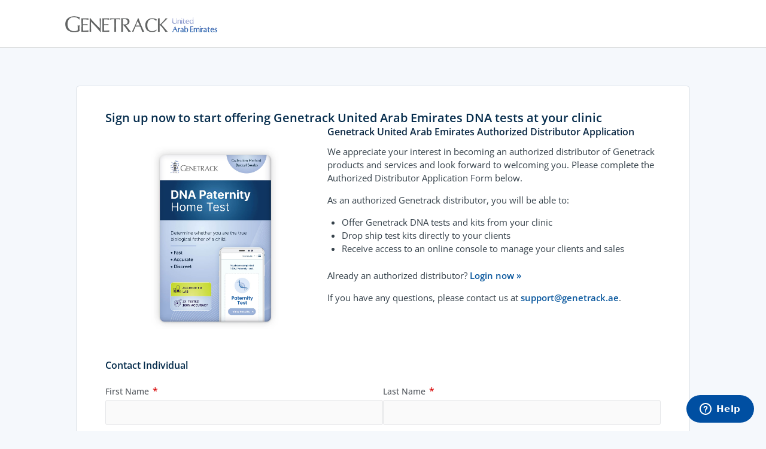

--- FILE ---
content_type: text/html; charset=UTF-8
request_url: https://www.genetrack.ae/distributor/
body_size: 34552
content:
<!DOCTYPE html><html lang="en-GB" prefix="og: https://ogp.me/ns#"><head><meta charset="UTF-8"><style>img:is([sizes="auto" i], [sizes^="auto," i]) { contain-intrinsic-size: 3000px 1500px }</style> <script data-cfasync="false" data-pagespeed-no-defer>var gtm4wp_datalayer_name = "dataLayer";
	var dataLayer = dataLayer || [];
	const gtm4wp_use_sku_instead = 1;
	const gtm4wp_currency = 'AED';
	const gtm4wp_product_per_impression = 10;
	const gtm4wp_clear_ecommerce = false;</script> <title>Distributor Sign-up | Genetrack UAE</title><meta name="description" content="Sign up now to become an authorized distributor of Genetrack UAE products and services."/><meta name="robots" content="follow, index"/><link rel="stylesheet" media="print" onload="this.onload=null;this.media='all';" id="ao_optimized_gfonts" href="https://fonts.googleapis.com/css?family=Open+Sans%3A400%2C300%2C700%2C500%2C600%7CMontserrat%3A600%2C500&amp;display=swap"><link rel="canonical" href="https://www.genetrack.ae/distributor/" /><meta property="og:locale" content="en_GB" /><meta property="og:type" content="article" /><meta property="og:title" content="Distributor Sign-up | Genetrack UAE" /><meta property="og:description" content="Sign up now to become an authorized distributor of Genetrack UAE products and services." /><meta property="og:url" content="https://www.genetrack.ae/distributor/" /><meta property="og:site_name" content="Genetrack United Arab Emirates" /><meta property="og:image" content="https://cdn.genetrack.ae/wp-content/uploads/sites/50/genetrack_relationship_tests_kits_social.jpg" /><meta property="og:image:secure_url" content="https://cdn.genetrack.ae/wp-content/uploads/sites/50/genetrack_relationship_tests_kits_social.jpg" /><meta property="og:image:width" content="1500" /><meta property="og:image:height" content="873" /><meta property="og:image:alt" content="distributor" /><meta property="og:image:type" content="image/jpeg" /><meta name="twitter:card" content="summary_large_image" /><meta name="twitter:title" content="Distributor Sign-up | Genetrack UAE" /><meta name="twitter:description" content="Sign up now to become an authorized distributor of Genetrack UAE products and services." /><meta name="twitter:image" content="https://cdn.genetrack.ae/wp-content/uploads/sites/50/genetrack_relationship_tests_kits_social.jpg" /> <script type="application/ld+json" class="rank-math-schema-pro">{"@context":"https://schema.org","@graph":[{"@type":"BreadcrumbList","@id":"https://www.genetrack.ae/distributor/#breadcrumb","itemListElement":[{"@type":"ListItem","position":"1","item":{"@id":"https://www.genetrack.ae/","name":"Home"}},{"@type":"ListItem","position":"2","item":{"@id":"https://www.genetrack.ae/distributor/","name":"Distributor Sign-up"}}]}]}</script> <link href='https://fonts.gstatic.com' crossorigin='anonymous' rel='preconnect' /><link rel="alternate" type="application/rss+xml" title="Genetrack UAE &raquo; Feed" href="https://www.genetrack.ae/feed/" /><link rel="alternate" type="application/rss+xml" title="Genetrack UAE &raquo; Comments Feed" href="https://www.genetrack.ae/comments/feed/" /><link rel="alternate" type="application/rss+xml" title="Genetrack UAE &raquo; Distributor Sign-up Comments Feed" href="https://www.genetrack.ae/distributor/feed/" /><link rel='stylesheet' id='astra-theme-css-css' href='https://cdn.genetrack.ae/wp-content/themes/astra/assets/css/minified/frontend.min.css' media='all' /><link rel='stylesheet' id='astra-theme-dynamic-css' href='https://cdn.genetrack.ae/wp-content/uploads/sites/50/astra/astra-theme-dynamic-css-post-23974.css' media='all' /><link rel='stylesheet' id='hfe-widgets-style-css' href='https://cdn.genetrack.ae/wp-content/cache/autoptimize/50/css/autoptimize_single_f9b1a38c6cbddba457610d9f7e0cc39c.css' media='all' /><style id='global-styles-inline-css'>:root{--wp--preset--aspect-ratio--square: 1;--wp--preset--aspect-ratio--4-3: 4/3;--wp--preset--aspect-ratio--3-4: 3/4;--wp--preset--aspect-ratio--3-2: 3/2;--wp--preset--aspect-ratio--2-3: 2/3;--wp--preset--aspect-ratio--16-9: 16/9;--wp--preset--aspect-ratio--9-16: 9/16;--wp--preset--color--black: #000000;--wp--preset--color--cyan-bluish-gray: #abb8c3;--wp--preset--color--white: #ffffff;--wp--preset--color--pale-pink: #f78da7;--wp--preset--color--vivid-red: #cf2e2e;--wp--preset--color--luminous-vivid-orange: #ff6900;--wp--preset--color--luminous-vivid-amber: #fcb900;--wp--preset--color--light-green-cyan: #7bdcb5;--wp--preset--color--vivid-green-cyan: #00d084;--wp--preset--color--pale-cyan-blue: #8ed1fc;--wp--preset--color--vivid-cyan-blue: #0693e3;--wp--preset--color--vivid-purple: #9b51e0;--wp--preset--color--ast-global-color-0: var(--ast-global-color-0);--wp--preset--color--ast-global-color-1: var(--ast-global-color-1);--wp--preset--color--ast-global-color-2: var(--ast-global-color-2);--wp--preset--color--ast-global-color-3: var(--ast-global-color-3);--wp--preset--color--ast-global-color-4: var(--ast-global-color-4);--wp--preset--color--ast-global-color-5: var(--ast-global-color-5);--wp--preset--color--ast-global-color-6: var(--ast-global-color-6);--wp--preset--color--ast-global-color-7: var(--ast-global-color-7);--wp--preset--color--ast-global-color-8: var(--ast-global-color-8);--wp--preset--gradient--vivid-cyan-blue-to-vivid-purple: linear-gradient(135deg,rgba(6,147,227,1) 0%,rgb(155,81,224) 100%);--wp--preset--gradient--light-green-cyan-to-vivid-green-cyan: linear-gradient(135deg,rgb(122,220,180) 0%,rgb(0,208,130) 100%);--wp--preset--gradient--luminous-vivid-amber-to-luminous-vivid-orange: linear-gradient(135deg,rgba(252,185,0,1) 0%,rgba(255,105,0,1) 100%);--wp--preset--gradient--luminous-vivid-orange-to-vivid-red: linear-gradient(135deg,rgba(255,105,0,1) 0%,rgb(207,46,46) 100%);--wp--preset--gradient--very-light-gray-to-cyan-bluish-gray: linear-gradient(135deg,rgb(238,238,238) 0%,rgb(169,184,195) 100%);--wp--preset--gradient--cool-to-warm-spectrum: linear-gradient(135deg,rgb(74,234,220) 0%,rgb(151,120,209) 20%,rgb(207,42,186) 40%,rgb(238,44,130) 60%,rgb(251,105,98) 80%,rgb(254,248,76) 100%);--wp--preset--gradient--blush-light-purple: linear-gradient(135deg,rgb(255,206,236) 0%,rgb(152,150,240) 100%);--wp--preset--gradient--blush-bordeaux: linear-gradient(135deg,rgb(254,205,165) 0%,rgb(254,45,45) 50%,rgb(107,0,62) 100%);--wp--preset--gradient--luminous-dusk: linear-gradient(135deg,rgb(255,203,112) 0%,rgb(199,81,192) 50%,rgb(65,88,208) 100%);--wp--preset--gradient--pale-ocean: linear-gradient(135deg,rgb(255,245,203) 0%,rgb(182,227,212) 50%,rgb(51,167,181) 100%);--wp--preset--gradient--electric-grass: linear-gradient(135deg,rgb(202,248,128) 0%,rgb(113,206,126) 100%);--wp--preset--gradient--midnight: linear-gradient(135deg,rgb(2,3,129) 0%,rgb(40,116,252) 100%);--wp--preset--font-size--small: 13px;--wp--preset--font-size--medium: 20px;--wp--preset--font-size--large: 36px;--wp--preset--font-size--x-large: 42px;--wp--preset--spacing--20: 0.44rem;--wp--preset--spacing--30: 0.67rem;--wp--preset--spacing--40: 1rem;--wp--preset--spacing--50: 1.5rem;--wp--preset--spacing--60: 2.25rem;--wp--preset--spacing--70: 3.38rem;--wp--preset--spacing--80: 5.06rem;--wp--preset--shadow--natural: 6px 6px 9px rgba(0, 0, 0, 0.2);--wp--preset--shadow--deep: 12px 12px 50px rgba(0, 0, 0, 0.4);--wp--preset--shadow--sharp: 6px 6px 0px rgba(0, 0, 0, 0.2);--wp--preset--shadow--outlined: 6px 6px 0px -3px rgba(255, 255, 255, 1), 6px 6px rgba(0, 0, 0, 1);--wp--preset--shadow--crisp: 6px 6px 0px rgba(0, 0, 0, 1);}:root { --wp--style--global--content-size: var(--wp--custom--ast-content-width-size);--wp--style--global--wide-size: var(--wp--custom--ast-wide-width-size); }:where(body) { margin: 0; }.wp-site-blocks > .alignleft { float: left; margin-right: 2em; }.wp-site-blocks > .alignright { float: right; margin-left: 2em; }.wp-site-blocks > .aligncenter { justify-content: center; margin-left: auto; margin-right: auto; }:where(.wp-site-blocks) > * { margin-block-start: 24px; margin-block-end: 0; }:where(.wp-site-blocks) > :first-child { margin-block-start: 0; }:where(.wp-site-blocks) > :last-child { margin-block-end: 0; }:root { --wp--style--block-gap: 24px; }:root :where(.is-layout-flow) > :first-child{margin-block-start: 0;}:root :where(.is-layout-flow) > :last-child{margin-block-end: 0;}:root :where(.is-layout-flow) > *{margin-block-start: 24px;margin-block-end: 0;}:root :where(.is-layout-constrained) > :first-child{margin-block-start: 0;}:root :where(.is-layout-constrained) > :last-child{margin-block-end: 0;}:root :where(.is-layout-constrained) > *{margin-block-start: 24px;margin-block-end: 0;}:root :where(.is-layout-flex){gap: 24px;}:root :where(.is-layout-grid){gap: 24px;}.is-layout-flow > .alignleft{float: left;margin-inline-start: 0;margin-inline-end: 2em;}.is-layout-flow > .alignright{float: right;margin-inline-start: 2em;margin-inline-end: 0;}.is-layout-flow > .aligncenter{margin-left: auto !important;margin-right: auto !important;}.is-layout-constrained > .alignleft{float: left;margin-inline-start: 0;margin-inline-end: 2em;}.is-layout-constrained > .alignright{float: right;margin-inline-start: 2em;margin-inline-end: 0;}.is-layout-constrained > .aligncenter{margin-left: auto !important;margin-right: auto !important;}.is-layout-constrained > :where(:not(.alignleft):not(.alignright):not(.alignfull)){max-width: var(--wp--style--global--content-size);margin-left: auto !important;margin-right: auto !important;}.is-layout-constrained > .alignwide{max-width: var(--wp--style--global--wide-size);}body .is-layout-flex{display: flex;}.is-layout-flex{flex-wrap: wrap;align-items: center;}.is-layout-flex > :is(*, div){margin: 0;}body .is-layout-grid{display: grid;}.is-layout-grid > :is(*, div){margin: 0;}body{padding-top: 0px;padding-right: 0px;padding-bottom: 0px;padding-left: 0px;}a:where(:not(.wp-element-button)){text-decoration: none;}:root :where(.wp-element-button, .wp-block-button__link){background-color: #32373c;border-width: 0;color: #fff;font-family: inherit;font-size: inherit;line-height: inherit;padding: calc(0.667em + 2px) calc(1.333em + 2px);text-decoration: none;}.has-black-color{color: var(--wp--preset--color--black) !important;}.has-cyan-bluish-gray-color{color: var(--wp--preset--color--cyan-bluish-gray) !important;}.has-white-color{color: var(--wp--preset--color--white) !important;}.has-pale-pink-color{color: var(--wp--preset--color--pale-pink) !important;}.has-vivid-red-color{color: var(--wp--preset--color--vivid-red) !important;}.has-luminous-vivid-orange-color{color: var(--wp--preset--color--luminous-vivid-orange) !important;}.has-luminous-vivid-amber-color{color: var(--wp--preset--color--luminous-vivid-amber) !important;}.has-light-green-cyan-color{color: var(--wp--preset--color--light-green-cyan) !important;}.has-vivid-green-cyan-color{color: var(--wp--preset--color--vivid-green-cyan) !important;}.has-pale-cyan-blue-color{color: var(--wp--preset--color--pale-cyan-blue) !important;}.has-vivid-cyan-blue-color{color: var(--wp--preset--color--vivid-cyan-blue) !important;}.has-vivid-purple-color{color: var(--wp--preset--color--vivid-purple) !important;}.has-ast-global-color-0-color{color: var(--wp--preset--color--ast-global-color-0) !important;}.has-ast-global-color-1-color{color: var(--wp--preset--color--ast-global-color-1) !important;}.has-ast-global-color-2-color{color: var(--wp--preset--color--ast-global-color-2) !important;}.has-ast-global-color-3-color{color: var(--wp--preset--color--ast-global-color-3) !important;}.has-ast-global-color-4-color{color: var(--wp--preset--color--ast-global-color-4) !important;}.has-ast-global-color-5-color{color: var(--wp--preset--color--ast-global-color-5) !important;}.has-ast-global-color-6-color{color: var(--wp--preset--color--ast-global-color-6) !important;}.has-ast-global-color-7-color{color: var(--wp--preset--color--ast-global-color-7) !important;}.has-ast-global-color-8-color{color: var(--wp--preset--color--ast-global-color-8) !important;}.has-black-background-color{background-color: var(--wp--preset--color--black) !important;}.has-cyan-bluish-gray-background-color{background-color: var(--wp--preset--color--cyan-bluish-gray) !important;}.has-white-background-color{background-color: var(--wp--preset--color--white) !important;}.has-pale-pink-background-color{background-color: var(--wp--preset--color--pale-pink) !important;}.has-vivid-red-background-color{background-color: var(--wp--preset--color--vivid-red) !important;}.has-luminous-vivid-orange-background-color{background-color: var(--wp--preset--color--luminous-vivid-orange) !important;}.has-luminous-vivid-amber-background-color{background-color: var(--wp--preset--color--luminous-vivid-amber) !important;}.has-light-green-cyan-background-color{background-color: var(--wp--preset--color--light-green-cyan) !important;}.has-vivid-green-cyan-background-color{background-color: var(--wp--preset--color--vivid-green-cyan) !important;}.has-pale-cyan-blue-background-color{background-color: var(--wp--preset--color--pale-cyan-blue) !important;}.has-vivid-cyan-blue-background-color{background-color: var(--wp--preset--color--vivid-cyan-blue) !important;}.has-vivid-purple-background-color{background-color: var(--wp--preset--color--vivid-purple) !important;}.has-ast-global-color-0-background-color{background-color: var(--wp--preset--color--ast-global-color-0) !important;}.has-ast-global-color-1-background-color{background-color: var(--wp--preset--color--ast-global-color-1) !important;}.has-ast-global-color-2-background-color{background-color: var(--wp--preset--color--ast-global-color-2) !important;}.has-ast-global-color-3-background-color{background-color: var(--wp--preset--color--ast-global-color-3) !important;}.has-ast-global-color-4-background-color{background-color: var(--wp--preset--color--ast-global-color-4) !important;}.has-ast-global-color-5-background-color{background-color: var(--wp--preset--color--ast-global-color-5) !important;}.has-ast-global-color-6-background-color{background-color: var(--wp--preset--color--ast-global-color-6) !important;}.has-ast-global-color-7-background-color{background-color: var(--wp--preset--color--ast-global-color-7) !important;}.has-ast-global-color-8-background-color{background-color: var(--wp--preset--color--ast-global-color-8) !important;}.has-black-border-color{border-color: var(--wp--preset--color--black) !important;}.has-cyan-bluish-gray-border-color{border-color: var(--wp--preset--color--cyan-bluish-gray) !important;}.has-white-border-color{border-color: var(--wp--preset--color--white) !important;}.has-pale-pink-border-color{border-color: var(--wp--preset--color--pale-pink) !important;}.has-vivid-red-border-color{border-color: var(--wp--preset--color--vivid-red) !important;}.has-luminous-vivid-orange-border-color{border-color: var(--wp--preset--color--luminous-vivid-orange) !important;}.has-luminous-vivid-amber-border-color{border-color: var(--wp--preset--color--luminous-vivid-amber) !important;}.has-light-green-cyan-border-color{border-color: var(--wp--preset--color--light-green-cyan) !important;}.has-vivid-green-cyan-border-color{border-color: var(--wp--preset--color--vivid-green-cyan) !important;}.has-pale-cyan-blue-border-color{border-color: var(--wp--preset--color--pale-cyan-blue) !important;}.has-vivid-cyan-blue-border-color{border-color: var(--wp--preset--color--vivid-cyan-blue) !important;}.has-vivid-purple-border-color{border-color: var(--wp--preset--color--vivid-purple) !important;}.has-ast-global-color-0-border-color{border-color: var(--wp--preset--color--ast-global-color-0) !important;}.has-ast-global-color-1-border-color{border-color: var(--wp--preset--color--ast-global-color-1) !important;}.has-ast-global-color-2-border-color{border-color: var(--wp--preset--color--ast-global-color-2) !important;}.has-ast-global-color-3-border-color{border-color: var(--wp--preset--color--ast-global-color-3) !important;}.has-ast-global-color-4-border-color{border-color: var(--wp--preset--color--ast-global-color-4) !important;}.has-ast-global-color-5-border-color{border-color: var(--wp--preset--color--ast-global-color-5) !important;}.has-ast-global-color-6-border-color{border-color: var(--wp--preset--color--ast-global-color-6) !important;}.has-ast-global-color-7-border-color{border-color: var(--wp--preset--color--ast-global-color-7) !important;}.has-ast-global-color-8-border-color{border-color: var(--wp--preset--color--ast-global-color-8) !important;}.has-vivid-cyan-blue-to-vivid-purple-gradient-background{background: var(--wp--preset--gradient--vivid-cyan-blue-to-vivid-purple) !important;}.has-light-green-cyan-to-vivid-green-cyan-gradient-background{background: var(--wp--preset--gradient--light-green-cyan-to-vivid-green-cyan) !important;}.has-luminous-vivid-amber-to-luminous-vivid-orange-gradient-background{background: var(--wp--preset--gradient--luminous-vivid-amber-to-luminous-vivid-orange) !important;}.has-luminous-vivid-orange-to-vivid-red-gradient-background{background: var(--wp--preset--gradient--luminous-vivid-orange-to-vivid-red) !important;}.has-very-light-gray-to-cyan-bluish-gray-gradient-background{background: var(--wp--preset--gradient--very-light-gray-to-cyan-bluish-gray) !important;}.has-cool-to-warm-spectrum-gradient-background{background: var(--wp--preset--gradient--cool-to-warm-spectrum) !important;}.has-blush-light-purple-gradient-background{background: var(--wp--preset--gradient--blush-light-purple) !important;}.has-blush-bordeaux-gradient-background{background: var(--wp--preset--gradient--blush-bordeaux) !important;}.has-luminous-dusk-gradient-background{background: var(--wp--preset--gradient--luminous-dusk) !important;}.has-pale-ocean-gradient-background{background: var(--wp--preset--gradient--pale-ocean) !important;}.has-electric-grass-gradient-background{background: var(--wp--preset--gradient--electric-grass) !important;}.has-midnight-gradient-background{background: var(--wp--preset--gradient--midnight) !important;}.has-small-font-size{font-size: var(--wp--preset--font-size--small) !important;}.has-medium-font-size{font-size: var(--wp--preset--font-size--medium) !important;}.has-large-font-size{font-size: var(--wp--preset--font-size--large) !important;}.has-x-large-font-size{font-size: var(--wp--preset--font-size--x-large) !important;}
:root :where(.wp-block-pullquote){font-size: 1.5em;line-height: 1.6;}</style><link rel='stylesheet' id='woocommerce-layout-css' href='https://cdn.genetrack.ae/wp-content/themes/astra/assets/css/minified/compatibility/woocommerce/woocommerce-layout.min.css' media='all' /><link rel='stylesheet' id='woocommerce-smallscreen-css' href='https://cdn.genetrack.ae/wp-content/themes/astra/assets/css/minified/compatibility/woocommerce/woocommerce-smallscreen.min.css' media='only screen and (max-width: 921px)' /><link rel='stylesheet' id='woocommerce-general-css' href='https://cdn.genetrack.ae/wp-content/themes/astra/assets/css/minified/compatibility/woocommerce/woocommerce.min.css' media='all' /><style id='woocommerce-general-inline-css'>.woocommerce a.added_to_cart { display: none; }
					.woocommerce-js a.button, .woocommerce button.button, .woocommerce input.button, .woocommerce #respond input#submit {
						font-size: 100%;
						line-height: 1;
						text-decoration: none;
						overflow: visible;
						padding: 0.5em 0.75em;
						font-weight: 700;
						border-radius: 3px;
						color: $secondarytext;
						background-color: $secondary;
						border: 0;
					}
					.woocommerce-js a.button:hover, .woocommerce button.button:hover, .woocommerce input.button:hover, .woocommerce #respond input#submit:hover {
						background-color: #dad8da;
						background-image: none;
						color: #515151;
					}
				#customer_details h3:not(.elementor-widget-woocommerce-checkout-page h3){font-size:1.2rem;padding:20px 0 14px;margin:0 0 20px;border-bottom:1px solid var(--ast-border-color);font-weight:700;}form #order_review_heading:not(.elementor-widget-woocommerce-checkout-page #order_review_heading){border-width:2px 2px 0 2px;border-style:solid;font-size:1.2rem;margin:0;padding:1.5em 1.5em 1em;border-color:var(--ast-border-color);font-weight:700;}.woocommerce-Address h3, .cart-collaterals h2{font-size:1.2rem;padding:.7em 1em;}.woocommerce-cart .cart-collaterals .cart_totals>h2{font-weight:700;}form #order_review:not(.elementor-widget-woocommerce-checkout-page #order_review){padding:0 2em;border-width:0 2px 2px;border-style:solid;border-color:var(--ast-border-color);}ul#shipping_method li:not(.elementor-widget-woocommerce-cart #shipping_method li){margin:0;padding:0.25em 0 0.25em 22px;text-indent:-22px;list-style:none outside;}.woocommerce span.onsale, .wc-block-grid__product .wc-block-grid__product-onsale{background-color:var(--ast-global-color-0);color:#ffffff;}.woocommerce-message, .woocommerce-info{border-top-color:var(--ast-global-color-0);}.woocommerce-message::before,.woocommerce-info::before{color:var(--ast-global-color-0);}.woocommerce ul.products li.product .price, .woocommerce div.product p.price, .woocommerce div.product span.price, .widget_layered_nav_filters ul li.chosen a, .woocommerce-page ul.products li.product .ast-woo-product-category, .wc-layered-nav-rating a{color:var(--ast-global-color-1);}.woocommerce nav.woocommerce-pagination ul,.woocommerce nav.woocommerce-pagination ul li{border-color:var(--ast-global-color-0);}.woocommerce nav.woocommerce-pagination ul li a:focus, .woocommerce nav.woocommerce-pagination ul li a:hover, .woocommerce nav.woocommerce-pagination ul li span.current{background:var(--ast-global-color-0);color:#0f1111;}.woocommerce-MyAccount-navigation-link.is-active a{color:var(--ast-global-color-6);}.woocommerce .widget_price_filter .ui-slider .ui-slider-range, .woocommerce .widget_price_filter .ui-slider .ui-slider-handle{background-color:var(--ast-global-color-0);}.woocommerce .star-rating, .woocommerce .comment-form-rating .stars a, .woocommerce .star-rating::before{color:var(--ast-global-color-3);}.woocommerce div.product .woocommerce-tabs ul.tabs li.active:before,  .woocommerce div.ast-product-tabs-layout-vertical .woocommerce-tabs ul.tabs li:hover::before{background:var(--ast-global-color-0);}.woocommerce .woocommerce-cart-form button[name="update_cart"]:disabled{color:#0f1111;}.woocommerce #content table.cart .button[name="apply_coupon"], .woocommerce-page #content table.cart .button[name="apply_coupon"]{padding:10px 40px;}.woocommerce table.cart td.actions .button, .woocommerce #content table.cart td.actions .button, .woocommerce-page table.cart td.actions .button, .woocommerce-page #content table.cart td.actions .button{line-height:1;border-width:1px;border-style:solid;}.woocommerce ul.products li.product .button, .woocommerce-page ul.products li.product .button{line-height:1.3;}.woocommerce-js a.button, .woocommerce button.button, .woocommerce .woocommerce-message a.button, .woocommerce #respond input#submit.alt, .woocommerce-js a.button.alt, .woocommerce button.button.alt, .woocommerce input.button.alt, .woocommerce input.button,.woocommerce input.button:disabled, .woocommerce input.button:disabled[disabled], .woocommerce input.button:disabled:hover, .woocommerce input.button:disabled[disabled]:hover, .woocommerce #respond input#submit, .woocommerce button.button.alt.disabled, .wc-block-grid__products .wc-block-grid__product .wp-block-button__link, .wc-block-grid__product-onsale{color:#0f1111;border-color:#ffd814;background-color:#ffd814;}.woocommerce-js a.button:hover, .woocommerce button.button:hover, .woocommerce .woocommerce-message a.button:hover,.woocommerce #respond input#submit:hover,.woocommerce #respond input#submit.alt:hover, .woocommerce-js a.button.alt:hover, .woocommerce button.button.alt:hover, .woocommerce input.button.alt:hover, .woocommerce input.button:hover, .woocommerce button.button.alt.disabled:hover, .wc-block-grid__products .wc-block-grid__product .wp-block-button__link:hover{color:#0f1111;border-color:#f7ca00;background-color:#f7ca00;}.woocommerce-js a.button, .woocommerce button.button, .woocommerce .woocommerce-message a.button, .woocommerce #respond input#submit.alt, .woocommerce-js a.button.alt, .woocommerce button.button.alt, .woocommerce input.button.alt, .woocommerce input.button,.woocommerce-cart table.cart td.actions .button, .woocommerce form.checkout_coupon .button, .woocommerce #respond input#submit, .wc-block-grid__products .wc-block-grid__product .wp-block-button__link{border-top-left-radius:5px;border-top-right-radius:5px;border-bottom-right-radius:5px;border-bottom-left-radius:5px;padding-top:0.75em;padding-right:1.5em;padding-bottom:0.75em;padding-left:1.5em;}.woocommerce ul.products li.product a, .woocommerce-js a.button:hover, .woocommerce button.button:hover, .woocommerce input.button:hover, .woocommerce #respond input#submit:hover{text-decoration:none;}.woocommerce .up-sells h2, .woocommerce .related.products h2, .woocommerce .woocommerce-tabs h2{font-size:1.5rem;}.woocommerce h2, .woocommerce-account h2{font-size:1.625rem;}.woocommerce ul.product-categories > li ul li:before{content:"\e900";padding:0 5px 0 5px;display:inline-block;font-family:Astra;transform:rotate(-90deg);font-size:0.7rem;}.ast-site-header-cart i.astra-icon:before{font-family:Astra;}.ast-icon-shopping-cart:before{content:"\f07a";}.ast-icon-shopping-bag:before{content:"\f290";}.ast-icon-shopping-basket:before{content:"\f291";}.ast-icon-shopping-cart svg{height:.82em;}.ast-icon-shopping-bag svg{height:1em;width:1em;}.ast-icon-shopping-basket svg{height:1.15em;width:1.2em;}.ast-site-header-cart.ast-menu-cart-outline .ast-addon-cart-wrap, .ast-site-header-cart.ast-menu-cart-fill .ast-addon-cart-wrap {line-height:1;}.ast-site-header-cart.ast-menu-cart-fill i.astra-icon{ font-size:1.1em;}li.woocommerce-custom-menu-item .ast-site-header-cart i.astra-icon:after{ padding-left:2px;}.ast-hfb-header .ast-addon-cart-wrap{ padding:0.4em;}.ast-header-break-point.ast-header-custom-item-outside .ast-woo-header-cart-info-wrap{ display:none;}.ast-site-header-cart i.astra-icon:after{ background:var(--ast-global-color-0);}@media (min-width:545px) and (max-width:921px){.woocommerce.tablet-columns-6 ul.products li.product, .woocommerce-page.tablet-columns-6 ul.products li.product{width:calc(16.66% - 16.66px);}.woocommerce.tablet-columns-5 ul.products li.product, .woocommerce-page.tablet-columns-5 ul.products li.product{width:calc(20% - 16px);}.woocommerce.tablet-columns-4 ul.products li.product, .woocommerce-page.tablet-columns-4 ul.products li.product{width:calc(25% - 15px);}.woocommerce.tablet-columns-3 ul.products li.product, .woocommerce-page.tablet-columns-3 ul.products li.product{width:calc(33.33% - 14px);}.woocommerce.tablet-columns-2 ul.products li.product, .woocommerce-page.tablet-columns-2 ul.products li.product{width:calc(50% - 10px);}.woocommerce.tablet-columns-1 ul.products li.product, .woocommerce-page.tablet-columns-1 ul.products li.product{width:100%;}.woocommerce div.product .related.products ul.products li.product{width:calc(33.33% - 14px);}}@media (min-width:545px) and (max-width:921px){.woocommerce[class*="columns-"].columns-3 > ul.products li.product, .woocommerce[class*="columns-"].columns-4 > ul.products li.product, .woocommerce[class*="columns-"].columns-5 > ul.products li.product, .woocommerce[class*="columns-"].columns-6 > ul.products li.product{width:calc(33.33% - 14px);margin-right:20px;}.woocommerce[class*="columns-"].columns-3 > ul.products li.product:nth-child(3n), .woocommerce[class*="columns-"].columns-4 > ul.products li.product:nth-child(3n), .woocommerce[class*="columns-"].columns-5 > ul.products li.product:nth-child(3n), .woocommerce[class*="columns-"].columns-6 > ul.products li.product:nth-child(3n){margin-right:0;clear:right;}.woocommerce[class*="columns-"].columns-3 > ul.products li.product:nth-child(3n+1), .woocommerce[class*="columns-"].columns-4 > ul.products li.product:nth-child(3n+1), .woocommerce[class*="columns-"].columns-5 > ul.products li.product:nth-child(3n+1), .woocommerce[class*="columns-"].columns-6 > ul.products li.product:nth-child(3n+1){clear:left;}.woocommerce[class*="columns-"] ul.products li.product:nth-child(n), .woocommerce-page[class*="columns-"] ul.products li.product:nth-child(n){margin-right:20px;clear:none;}.woocommerce.tablet-columns-2 ul.products li.product:nth-child(2n), .woocommerce-page.tablet-columns-2 ul.products li.product:nth-child(2n), .woocommerce.tablet-columns-3 ul.products li.product:nth-child(3n), .woocommerce-page.tablet-columns-3 ul.products li.product:nth-child(3n), .woocommerce.tablet-columns-4 ul.products li.product:nth-child(4n), .woocommerce-page.tablet-columns-4 ul.products li.product:nth-child(4n), .woocommerce.tablet-columns-5 ul.products li.product:nth-child(5n), .woocommerce-page.tablet-columns-5 ul.products li.product:nth-child(5n), .woocommerce.tablet-columns-6 ul.products li.product:nth-child(6n), .woocommerce-page.tablet-columns-6 ul.products li.product:nth-child(6n){margin-right:0;clear:right;}.woocommerce.tablet-columns-2 ul.products li.product:nth-child(2n+1), .woocommerce-page.tablet-columns-2 ul.products li.product:nth-child(2n+1), .woocommerce.tablet-columns-3 ul.products li.product:nth-child(3n+1), .woocommerce-page.tablet-columns-3 ul.products li.product:nth-child(3n+1), .woocommerce.tablet-columns-4 ul.products li.product:nth-child(4n+1), .woocommerce-page.tablet-columns-4 ul.products li.product:nth-child(4n+1), .woocommerce.tablet-columns-5 ul.products li.product:nth-child(5n+1), .woocommerce-page.tablet-columns-5 ul.products li.product:nth-child(5n+1), .woocommerce.tablet-columns-6 ul.products li.product:nth-child(6n+1), .woocommerce-page.tablet-columns-6 ul.products li.product:nth-child(6n+1){clear:left;}.woocommerce div.product .related.products ul.products li.product:nth-child(3n), .woocommerce-page.tablet-columns-1 .site-main ul.products li.product{margin-right:0;clear:right;}.woocommerce div.product .related.products ul.products li.product:nth-child(3n+1){clear:left;}}@media (min-width:922px){.woocommerce form.checkout_coupon{width:50%;}.woocommerce #reviews #comments{float:left;}.woocommerce #reviews #review_form_wrapper{float:right;}}@media (max-width:921px){.ast-header-break-point.ast-woocommerce-cart-menu .header-main-layout-1.ast-mobile-header-stack.ast-no-menu-items .ast-site-header-cart, .ast-header-break-point.ast-woocommerce-cart-menu .header-main-layout-3.ast-mobile-header-stack.ast-no-menu-items .ast-site-header-cart{padding-right:0;padding-left:0;}.ast-header-break-point.ast-woocommerce-cart-menu .header-main-layout-1.ast-mobile-header-stack .main-header-bar{text-align:center;}.ast-header-break-point.ast-woocommerce-cart-menu .header-main-layout-1.ast-mobile-header-stack .ast-site-header-cart, .ast-header-break-point.ast-woocommerce-cart-menu .header-main-layout-1.ast-mobile-header-stack .ast-mobile-menu-buttons{display:inline-block;}.ast-header-break-point.ast-woocommerce-cart-menu .header-main-layout-2.ast-mobile-header-inline .site-branding{flex:auto;}.ast-header-break-point.ast-woocommerce-cart-menu .header-main-layout-3.ast-mobile-header-stack .site-branding{flex:0 0 100%;}.ast-header-break-point.ast-woocommerce-cart-menu .header-main-layout-3.ast-mobile-header-stack .main-header-container{display:flex;justify-content:center;}.woocommerce-cart .woocommerce-shipping-calculator .button{width:100%;}.woocommerce div.product div.images, .woocommerce div.product div.summary, .woocommerce #content div.product div.images, .woocommerce #content div.product div.summary, .woocommerce-page div.product div.images, .woocommerce-page div.product div.summary, .woocommerce-page #content div.product div.images, .woocommerce-page #content div.product div.summary{float:none;width:100%;}.woocommerce-cart table.cart td.actions .ast-return-to-shop{display:block;text-align:center;margin-top:1em;}}@media (max-width:544px){.ast-separate-container .ast-woocommerce-container{padding:.54em 1em 1.33333em;}.woocommerce-message, .woocommerce-error, .woocommerce-info{display:flex;flex-wrap:wrap;}.woocommerce-message a.button, .woocommerce-error a.button, .woocommerce-info a.button{order:1;margin-top:.5em;}.woocommerce .woocommerce-ordering, .woocommerce-page .woocommerce-ordering{float:none;margin-bottom:2em;}.woocommerce table.cart td.actions .button, .woocommerce #content table.cart td.actions .button, .woocommerce-page table.cart td.actions .button, .woocommerce-page #content table.cart td.actions .button{padding-left:1em;padding-right:1em;}.woocommerce #content table.cart .button, .woocommerce-page #content table.cart .button{width:100%;}.woocommerce #content table.cart td.actions .coupon, .woocommerce-page #content table.cart td.actions .coupon{float:none;}.woocommerce #content table.cart td.actions .coupon .button, .woocommerce-page #content table.cart td.actions .coupon .button{flex:1;}.woocommerce #content div.product .woocommerce-tabs ul.tabs li a, .woocommerce-page #content div.product .woocommerce-tabs ul.tabs li a{display:block;}.woocommerce ul.products a.button, .woocommerce-page ul.products a.button{padding:0.5em 0.75em;}.woocommerce div.product .related.products ul.products li.product, .woocommerce.mobile-columns-2 ul.products li.product, .woocommerce-page.mobile-columns-2 ul.products li.product{width:calc(50% - 10px);}.woocommerce.mobile-columns-6 ul.products li.product, .woocommerce-page.mobile-columns-6 ul.products li.product{width:calc(16.66% - 16.66px);}.woocommerce.mobile-columns-5 ul.products li.product, .woocommerce-page.mobile-columns-5 ul.products li.product{width:calc(20% - 16px);}.woocommerce.mobile-columns-4 ul.products li.product, .woocommerce-page.mobile-columns-4 ul.products li.product{width:calc(25% - 15px);}.woocommerce.mobile-columns-3 ul.products li.product, .woocommerce-page.mobile-columns-3 ul.products li.product{width:calc(33.33% - 14px);}.woocommerce.mobile-columns-1 ul.products li.product, .woocommerce-page.mobile-columns-1 ul.products li.product{width:100%;}}@media (max-width:544px){.woocommerce ul.products a.button.loading::after, .woocommerce-page ul.products a.button.loading::after{display:inline-block;margin-left:5px;position:initial;}.woocommerce.mobile-columns-1 .site-main ul.products li.product:nth-child(n), .woocommerce-page.mobile-columns-1 .site-main ul.products li.product:nth-child(n){margin-right:0;}.woocommerce #content div.product .woocommerce-tabs ul.tabs li, .woocommerce-page #content div.product .woocommerce-tabs ul.tabs li{display:block;margin-right:0;}.woocommerce[class*="columns-"].columns-3 > ul.products li.product, .woocommerce[class*="columns-"].columns-4 > ul.products li.product, .woocommerce[class*="columns-"].columns-5 > ul.products li.product, .woocommerce[class*="columns-"].columns-6 > ul.products li.product{width:calc(50% - 10px);margin-right:20px;}.woocommerce[class*="columns-"] ul.products li.product:nth-child(n), .woocommerce-page[class*="columns-"] ul.products li.product:nth-child(n){margin-right:20px;clear:none;}.woocommerce-page[class*=columns-].columns-3>ul.products li.product:nth-child(2n), .woocommerce-page[class*=columns-].columns-4>ul.products li.product:nth-child(2n), .woocommerce-page[class*=columns-].columns-5>ul.products li.product:nth-child(2n), .woocommerce-page[class*=columns-].columns-6>ul.products li.product:nth-child(2n), .woocommerce[class*=columns-].columns-3>ul.products li.product:nth-child(2n), .woocommerce[class*=columns-].columns-4>ul.products li.product:nth-child(2n), .woocommerce[class*=columns-].columns-5>ul.products li.product:nth-child(2n), .woocommerce[class*=columns-].columns-6>ul.products li.product:nth-child(2n){margin-right:0;clear:right;}.woocommerce[class*="columns-"].columns-3 > ul.products li.product:nth-child(2n+1), .woocommerce[class*="columns-"].columns-4 > ul.products li.product:nth-child(2n+1), .woocommerce[class*="columns-"].columns-5 > ul.products li.product:nth-child(2n+1), .woocommerce[class*="columns-"].columns-6 > ul.products li.product:nth-child(2n+1){clear:left;}.woocommerce-page[class*=columns-] ul.products li.product:nth-child(n), .woocommerce[class*=columns-] ul.products li.product:nth-child(n){margin-right:20px;clear:none;}.woocommerce.mobile-columns-6 ul.products li.product:nth-child(6n), .woocommerce-page.mobile-columns-6 ul.products li.product:nth-child(6n), .woocommerce.mobile-columns-5 ul.products li.product:nth-child(5n), .woocommerce-page.mobile-columns-5 ul.products li.product:nth-child(5n), .woocommerce.mobile-columns-4 ul.products li.product:nth-child(4n), .woocommerce-page.mobile-columns-4 ul.products li.product:nth-child(4n), .woocommerce.mobile-columns-3 ul.products li.product:nth-child(3n), .woocommerce-page.mobile-columns-3 ul.products li.product:nth-child(3n), .woocommerce.mobile-columns-2 ul.products li.product:nth-child(2n), .woocommerce-page.mobile-columns-2 ul.products li.product:nth-child(2n), .woocommerce div.product .related.products ul.products li.product:nth-child(2n){margin-right:0;clear:right;}.woocommerce.mobile-columns-6 ul.products li.product:nth-child(6n+1), .woocommerce-page.mobile-columns-6 ul.products li.product:nth-child(6n+1), .woocommerce.mobile-columns-5 ul.products li.product:nth-child(5n+1), .woocommerce-page.mobile-columns-5 ul.products li.product:nth-child(5n+1), .woocommerce.mobile-columns-4 ul.products li.product:nth-child(4n+1), .woocommerce-page.mobile-columns-4 ul.products li.product:nth-child(4n+1), .woocommerce.mobile-columns-3 ul.products li.product:nth-child(3n+1), .woocommerce-page.mobile-columns-3 ul.products li.product:nth-child(3n+1), .woocommerce.mobile-columns-2 ul.products li.product:nth-child(2n+1), .woocommerce-page.mobile-columns-2 ul.products li.product:nth-child(2n+1), .woocommerce div.product .related.products ul.products li.product:nth-child(2n+1){clear:left;}}@media (min-width:922px){.woocommerce #content .ast-woocommerce-container div.product div.images, .woocommerce .ast-woocommerce-container div.product div.images, .woocommerce-page #content .ast-woocommerce-container div.product div.images, .woocommerce-page .ast-woocommerce-container div.product div.images{width:50%;}.woocommerce #content .ast-woocommerce-container div.product div.summary, .woocommerce .ast-woocommerce-container div.product div.summary, .woocommerce-page #content .ast-woocommerce-container div.product div.summary, .woocommerce-page .ast-woocommerce-container div.product div.summary{width:46%;}.woocommerce.woocommerce-checkout form #customer_details.col2-set .col-1, .woocommerce.woocommerce-checkout form #customer_details.col2-set .col-2, .woocommerce-page.woocommerce-checkout form #customer_details.col2-set .col-1, .woocommerce-page.woocommerce-checkout form #customer_details.col2-set .col-2{float:none;width:auto;}}.woocommerce-js a.button , .woocommerce button.button.alt ,.woocommerce-page table.cart td.actions .button, .woocommerce-page #content table.cart td.actions .button , .woocommerce-js a.button.alt ,.woocommerce .woocommerce-message a.button , .ast-site-header-cart .widget_shopping_cart .buttons .button.checkout, .woocommerce button.button.alt.disabled , .wc-block-grid__products .wc-block-grid__product .wp-block-button__link {border:solid;border-top-width:0;border-right-width:0;border-left-width:0;border-bottom-width:0;border-color:rgba(21,214,211,0);}.woocommerce-js a.button:hover , .woocommerce button.button.alt:hover , .woocommerce-page table.cart td.actions .button:hover, .woocommerce-page #content table.cart td.actions .button:hover, .woocommerce-js a.button.alt:hover ,.woocommerce .woocommerce-message a.button:hover , .ast-site-header-cart .widget_shopping_cart .buttons .button.checkout:hover , .woocommerce button.button.alt.disabled:hover , .wc-block-grid__products .wc-block-grid__product .wp-block-button__link:hover{border-color:rgba(49,135,135,0);}.widget_product_search button{flex:0 0 auto;padding:10px 20px;}@media (min-width:922px){.woocommerce.woocommerce-checkout form #customer_details.col2-set, .woocommerce-page.woocommerce-checkout form #customer_details.col2-set{width:55%;float:left;margin-right:4.347826087%;}.woocommerce.woocommerce-checkout form #order_review, .woocommerce.woocommerce-checkout form #order_review_heading, .woocommerce-page.woocommerce-checkout form #order_review, .woocommerce-page.woocommerce-checkout form #order_review_heading{width:40%;float:right;margin-right:0;clear:right;}}.woocommerce div.product form.cart .button.single_add_to_cart_button{width:75%;}select, .select2-container .select2-selection--single{background-image:url("data:image/svg+xml,%3Csvg class='ast-arrow-svg' xmlns='http://www.w3.org/2000/svg' xmlns:xlink='http://www.w3.org/1999/xlink' version='1.1' x='0px' y='0px' width='26px' height='16.043px' fill='%2302121f' viewBox='57 35.171 26 16.043' enable-background='new 57 35.171 26 16.043' xml:space='preserve' %3E%3Cpath d='M57.5,38.193l12.5,12.5l12.5-12.5l-2.5-2.5l-10,10l-10-10L57.5,38.193z'%3E%3C/path%3E%3C/svg%3E");background-size:.8em;background-repeat:no-repeat;background-position-x:calc( 100% - 10px );background-position-y:center;-webkit-appearance:none;-moz-appearance:none;padding-right:2em;}
					.woocommerce-js .quantity {
						display: inline-flex;
					}

					/* Quantity Plus Minus Button - Placeholder for CLS. */
					.woocommerce .quantity .ast-qty-placeholder {
						cursor: not-allowed;
					}

					.woocommerce-js .quantity + .button.single_add_to_cart_button {
						margin-left: unset;
					}

					.woocommerce-js .quantity .qty {
						width: 2.631em;
						margin-left: 38px;
					}

					.woocommerce-js .quantity .minus,
					.woocommerce-js .quantity .plus {
						width: 38px;
						display: flex;
						justify-content: center;
						background-color: transparent;
						border: 1px solid var(--ast-border-color);
						color: var(--ast-global-color-3);
						align-items: center;
						outline: 0;
						font-weight: 400;
						z-index: 3;
						position: relative;
					}

					.woocommerce-js .quantity .minus {
						border-right-width: 0;
						margin-right: -38px;
					}

					.woocommerce-js .quantity .plus {
						border-left-width: 0;
						margin-right: 6px;
					}

					.woocommerce-js input[type=number] {
						max-width: 58px;
						min-height: 36px;
					}

					.woocommerce-js input[type=number].qty::-webkit-inner-spin-button, .woocommerce input[type=number].qty::-webkit-outer-spin-button {
						-webkit-appearance: none;
					}

					.woocommerce-js input[type=number].qty {
						-webkit-appearance: none;
						-moz-appearance: textfield;
					}

				
						.woocommerce ul.products li.product.desktop-align-left, .woocommerce-page ul.products li.product.desktop-align-left {
							text-align: left;
						}
						.woocommerce ul.products li.product.desktop-align-left .star-rating,
						.woocommerce ul.products li.product.desktop-align-left .button,
						.woocommerce-page ul.products li.product.desktop-align-left .star-rating,
						.woocommerce-page ul.products li.product.desktop-align-left .button {
							margin-left: 0;
							margin-right: 0;
						}
					@media(max-width: 921px){
						.woocommerce ul.products li.product.tablet-align-left, .woocommerce-page ul.products li.product.tablet-align-left {
							text-align: left;
						}
						.woocommerce ul.products li.product.tablet-align-left .star-rating,
						.woocommerce ul.products li.product.tablet-align-left .button,
						.woocommerce-page ul.products li.product.tablet-align-left .star-rating,
						.woocommerce-page ul.products li.product.tablet-align-left .button {
							margin-left: 0;
							margin-right: 0;
						}
					}@media(max-width: 544px){
						.woocommerce ul.products li.product.mobile-align-left, .woocommerce-page ul.products li.product.mobile-align-left {
							text-align: left;
						}
						.woocommerce ul.products li.product.mobile-align-left .star-rating,
						.woocommerce ul.products li.product.mobile-align-left .button,
						.woocommerce-page ul.products li.product.mobile-align-left .star-rating,
						.woocommerce-page ul.products li.product.mobile-align-left .button {
							margin-left: 0;
							margin-right: 0;
						}
					}.ast-woo-active-filter-widget .wc-block-active-filters{display:flex;align-items:self-start;justify-content:space-between;}.ast-woo-active-filter-widget .wc-block-active-filters__clear-all{flex:none;margin-top:2px;}
					.ast-single-product-payments {
						margin-bottom: 1em;
						display: inline-block;
						margin-top: 0;
						padding: 13px 20px 18px;
						border: 1px solid var(--ast-border-color);
						border-radius: 0.25rem;
						width: 100%;
					}

					.ast-single-product-payments.ast-text-color-version svg {
						fill: var(--ast-global-color-3);
					}

					.ast-single-product-payments.ast-text-color-version img {
						filter: grayscale(100%);
					}

					.ast-single-product-payments legend {
						padding: 0 8px;
						margin-bottom: 0;
						font-size: 1em;
						font-weight: 600;
						text-align: center;
						color: var(--ast-global-color-3);
					}

					.ast-single-product-payments ul {
						display: flex;
						flex-wrap: wrap;
						margin: 0;
						padding: 0;
						list-style: none;
						justify-content: center;
					}

					.ast-single-product-payments ul li {
						display: flex;
						width: 48px;
						margin: 0 0.5em 0.5em 0.5em;
					}

					.ast-single-product-payments ul li svg,
					.ast-single-product-payments ul li img {
						height: 30px;
						width: 100%;
					}

				.woocommerce.woocommerce-checkout .elementor-widget-woocommerce-checkout-page #customer_details.col2-set, .woocommerce-page.woocommerce-checkout .elementor-widget-woocommerce-checkout-page #customer_details.col2-set{width:100%;}.woocommerce.woocommerce-checkout .elementor-widget-woocommerce-checkout-page #order_review, .woocommerce.woocommerce-checkout .elementor-widget-woocommerce-checkout-page #order_review_heading, .woocommerce-page.woocommerce-checkout .elementor-widget-woocommerce-checkout-page #order_review, .woocommerce-page.woocommerce-checkout .elementor-widget-woocommerce-checkout-page #order_review_heading{width:100%;float:inherit;}.elementor-widget-woocommerce-checkout-page .select2-container .select2-selection--single, .elementor-widget-woocommerce-cart .select2-container .select2-selection--single{padding:0;}.elementor-widget-woocommerce-checkout-page .woocommerce form .woocommerce-additional-fields, .elementor-widget-woocommerce-checkout-page .woocommerce form .shipping_address, .elementor-widget-woocommerce-my-account .woocommerce-MyAccount-navigation-link, .elementor-widget-woocommerce-cart .woocommerce a.remove{border:none;}.elementor-widget-woocommerce-cart .cart-collaterals .cart_totals > h2{background-color:inherit;border-bottom:0px;margin:0px;}.elementor-widget-woocommerce-cart .cart-collaterals .cart_totals{padding:0;border-color:inherit;border-radius:0;margin-bottom:0px;border-width:0px;}.elementor-widget-woocommerce-cart .woocommerce-cart-form .e-apply-coupon{line-height:initial;}.elementor-widget-woocommerce-my-account .woocommerce-MyAccount-content .woocommerce-Address-title h3{margin-bottom:var(--myaccount-section-title-spacing, 0px);}.elementor-widget-woocommerce-my-account .woocommerce-Addresses .woocommerce-Address-title, .elementor-widget-woocommerce-my-account table.shop_table thead, .elementor-widget-woocommerce-my-account .woocommerce-page table.shop_table thead, .elementor-widget-woocommerce-cart table.shop_table thead{background:inherit;}.elementor-widget-woocommerce-cart .e-apply-coupon, .elementor-widget-woocommerce-cart #coupon_code, .elementor-widget-woocommerce-checkout-page .e-apply-coupon, .elementor-widget-woocommerce-checkout-page #coupon_code{height:100%;}.elementor-widget-woocommerce-cart td.product-name dl.variation dt{font-weight:inherit;}.elementor-element.elementor-widget-woocommerce-checkout-page .e-checkout__container #customer_details .col-1{margin-bottom:0;}</style><style id='woocommerce-inline-inline-css'>.woocommerce form .form-row .required { visibility: visible; }</style><link rel='stylesheet' id='hfe-style-css' href='https://cdn.genetrack.ae/wp-content/cache/autoptimize/50/css/autoptimize_single_a5bf64d5859ee94a3e8e93d592d6d2a0.css' media='all' /><link rel='stylesheet' id='elementor-frontend-css' href='https://cdn.genetrack.ae/wp-content/uploads/sites/50/elementor/css/custom-frontend.min.css' media='all' /><style id='elementor-frontend-inline-css'>.elementor-kit-561{--e-global-color-primary:#000000;--e-global-color-secondary:#54595F;--e-global-color-text:#7A7A7A;--e-global-color-accent:#0A589E;--e-global-color-2218ca8b:#99AFD6;--e-global-color-41f0c492:#0B2844;--e-global-color-3d7dafd3:#000;--e-global-color-6afb703e:#FFF;--e-global-color-371f000:#FFFFFF;--e-global-color-1d1b439:#F4FAFF;--e-global-color-907fd27:#FFC31B;--e-global-color-d6f916f:#DDDDDD;--e-global-typography-primary-font-family:"Open Sans";--e-global-typography-primary-font-weight:600;--e-global-typography-secondary-font-family:"Open Sans";--e-global-typography-secondary-font-weight:500;--e-global-typography-text-font-family:"Open Sans";--e-global-typography-text-font-weight:400;--e-global-typography-accent-font-family:"Open Sans";--e-global-typography-accent-font-weight:500;background-color:#FFFFFF;color:var( --e-global-color-astglobalcolor1 );font-weight:400;line-height:1.75em;}.elementor-kit-561 button,.elementor-kit-561 input[type="button"],.elementor-kit-561 input[type="submit"],.elementor-kit-561 .elementor-button{background-color:var( --e-global-color-astglobalcolor0 );font-weight:600;color:#FFFFFF;}.elementor-kit-561 button:hover,.elementor-kit-561 button:focus,.elementor-kit-561 input[type="button"]:hover,.elementor-kit-561 input[type="button"]:focus,.elementor-kit-561 input[type="submit"]:hover,.elementor-kit-561 input[type="submit"]:focus,.elementor-kit-561 .elementor-button:hover,.elementor-kit-561 .elementor-button:focus{background-color:var( --e-global-color-astglobalcolor2 );color:#FFFFFF;}.elementor-kit-561 e-page-transition{background-color:var( --e-global-color-astglobalcolor5 );}.elementor-kit-561 a{font-weight:600;}.elementor-kit-561 a:hover{text-decoration:underline;}.elementor-kit-561 h1{font-weight:600;}.elementor-kit-561 h2{font-weight:600;}.elementor-kit-561 h3{font-weight:600;}.elementor-kit-561 h4{font-weight:600;}.elementor-kit-561 h5{font-weight:600;line-height:1.4em;}.elementor-kit-561 h6{font-weight:600;line-height:1.6em;}.elementor-section.elementor-section-boxed > .elementor-container{max-width:1300px;}.e-con{--container-max-width:1300px;}.elementor-widget:not(:last-child){margin-block-end:20px;}.elementor-element{--widgets-spacing:20px 20px;--widgets-spacing-row:20px;--widgets-spacing-column:20px;}{}h1.entry-title{display:var(--page-title-display);}@media(max-width:1024px){.elementor-section.elementor-section-boxed > .elementor-container{max-width:1024px;}.e-con{--container-max-width:1024px;}}@media(max-width:680px){.elementor-section.elementor-section-boxed > .elementor-container{max-width:650px;}.e-con{--container-max-width:650px;}}
body.elementor-page-23974:not(.elementor-motion-effects-element-type-background), body.elementor-page-23974 > .elementor-motion-effects-container > .elementor-motion-effects-layer{background-color:#F4F4F4;}/* Start custom CSS */#signup-description ul {
    margin-left: 1.5rem;
}

body.elementor-page-23974 .ff-custom_html {
    line-height: 1.65em;
}

body.elementor-page-23974 .ff-custom_html strong {
    line-height: 1.25em;
}

body.elementor-page-23974 .ff-custom_html p {
    margin: 1rem 0 0 0;
}

body.elementor-page-23974 .ff-el-input--label,
body.elementor-page-23974 .ff-el-form-check {
    line-height: 1.4em;
    margin-bottom: 0.25rem;
    font-weight: 400;
    font-size: 0.875rem;
}

body.elementor-page-23974 .ff-el-input--label.ff-el-is-required.asterisk-right label:after {
    color: #D90909;
    margin-left: 0.125rem;
    font-size: 1rem;
}

body.elementor-page-23974 .text-danger {
    color: #D90909;
    font-size: 0.75rem;
    margin-top: 0;
}

body.elementor-page-23974 input {
    border-color: #ced4da;
}
body.elementor-page-23974 input[aria-invalid="true"] {
    border-color: #D90909;
}

body.elementor-page-23974 input[aria-invalid="true"]:focus {
    border-color: #D90909 !important;
        box-shadow:0px 0px 0px 2px rgb(255 0 35 / 25%) !important;
}

body.elementor-page-23974 .test-types-container .ff-el-form-check {
    margin-bottom: 0.5rem;
}

body.elementor-page-23974 .ff-el-tc label.ff_tc_label>span { padding-top: 0 !important;
}/* End custom CSS */
.elementor-8611 .elementor-element.elementor-element-3cbc7842{--display:flex;--flex-direction:row;--container-widget-width:calc( ( 1 - var( --container-widget-flex-grow ) ) * 100% );--container-widget-height:100%;--container-widget-flex-grow:1;--container-widget-align-self:stretch;--flex-wrap-mobile:wrap;--justify-content:space-around;--align-items:flex-start;--gap:20px 20px;--row-gap:20px;--column-gap:20px;border-style:solid;--border-style:solid;border-width:0px 0px 1px 0px;--border-top-width:0px;--border-right-width:0px;--border-bottom-width:1px;--border-left-width:0px;border-color:#F4FAFF5E;--border-color:#F4FAFF5E;--margin-top:0px;--margin-bottom:0px;--margin-left:0px;--margin-right:0px;--padding-top:20px;--padding-bottom:50px;--padding-left:0px;--padding-right:0px;}.elementor-8611 .elementor-element.elementor-element-3cbc7842:not(.elementor-motion-effects-element-type-background), .elementor-8611 .elementor-element.elementor-element-3cbc7842 > .elementor-motion-effects-container > .elementor-motion-effects-layer{background-color:#0A2A49;}.elementor-8611 .elementor-element.elementor-element-2794b55c{--display:flex;--flex-direction:column;--container-widget-width:100%;--container-widget-height:initial;--container-widget-flex-grow:0;--container-widget-align-self:initial;--flex-wrap-mobile:wrap;--gap:10px 10px;--row-gap:10px;--column-gap:10px;border-style:none;--border-style:none;--margin-top:0px;--margin-bottom:0px;--margin-left:0px;--margin-right:0px;--padding-top:0px;--padding-bottom:0px;--padding-left:0px;--padding-right:0px;}.elementor-8611 .elementor-element.elementor-element-f213549{--display:flex;--gap:10px 10px;--row-gap:10px;--column-gap:10px;--padding-top:30px;--padding-bottom:0px;--padding-left:0px;--padding-right:0px;}.elementor-8611 .elementor-element.elementor-element-24b6ec0d .elementor-heading-title{color:var( --e-global-color-1d1b439 );}.elementor-8611 .elementor-element.elementor-element-4e26618f > .elementor-widget-container{margin:0px 0px 0px 0px;padding:0px 0px 0px 0px;}.elementor-8611 .elementor-element.elementor-element-4e26618f .elementor-nav-menu .elementor-item{font-size:14px;font-weight:600;}.elementor-8611 .elementor-element.elementor-element-4e26618f .elementor-nav-menu--main .elementor-item{color:var( --e-global-color-astglobalcolor5 );fill:var( --e-global-color-astglobalcolor5 );padding-left:20px;padding-right:20px;padding-top:4px;padding-bottom:4px;}.elementor-8611 .elementor-element.elementor-element-4e26618f .elementor-nav-menu--main .elementor-item:hover,
					.elementor-8611 .elementor-element.elementor-element-4e26618f .elementor-nav-menu--main .elementor-item.elementor-item-active,
					.elementor-8611 .elementor-element.elementor-element-4e26618f .elementor-nav-menu--main .elementor-item.highlighted,
					.elementor-8611 .elementor-element.elementor-element-4e26618f .elementor-nav-menu--main .elementor-item:focus{color:#A3D4FF;fill:#A3D4FF;}.elementor-8611 .elementor-element.elementor-element-4e26618f .elementor-nav-menu--main .elementor-item.elementor-item-active{color:#A3D4FF;}.elementor-8611 .elementor-element.elementor-element-443cf6f5{--display:flex;--gap:10px 10px;--row-gap:10px;--column-gap:10px;--padding-top:30px;--padding-bottom:0px;--padding-left:0px;--padding-right:0px;}.elementor-8611 .elementor-element.elementor-element-24e7dad9 > .elementor-widget-container{padding:0px 0px 0px 0px;}.elementor-8611 .elementor-element.elementor-element-24e7dad9 .elementor-heading-title{color:var( --e-global-color-1d1b439 );}.elementor-8611 .elementor-element.elementor-element-7df70e20{--display:flex;--gap:10px 10px;--row-gap:10px;--column-gap:10px;--padding-top:30px;--padding-bottom:0px;--padding-left:0px;--padding-right:0px;}.elementor-8611 .elementor-element.elementor-element-6460270f .elementor-heading-title{color:var( --e-global-color-1d1b439 );}.elementor-8611 .elementor-element.elementor-element-a9d830e > .elementor-widget-container{margin:0px 0px 0px 0px;padding:0px 0px 0px 0px;}.elementor-8611 .elementor-element.elementor-element-a9d830e .elementor-nav-menu .elementor-item{font-size:14px;font-weight:600;}.elementor-8611 .elementor-element.elementor-element-a9d830e .elementor-nav-menu--main .elementor-item{color:var( --e-global-color-astglobalcolor5 );fill:var( --e-global-color-astglobalcolor5 );padding-left:20px;padding-right:20px;padding-top:4px;padding-bottom:4px;}.elementor-8611 .elementor-element.elementor-element-a9d830e .elementor-nav-menu--main .elementor-item:hover,
					.elementor-8611 .elementor-element.elementor-element-a9d830e .elementor-nav-menu--main .elementor-item.elementor-item-active,
					.elementor-8611 .elementor-element.elementor-element-a9d830e .elementor-nav-menu--main .elementor-item.highlighted,
					.elementor-8611 .elementor-element.elementor-element-a9d830e .elementor-nav-menu--main .elementor-item:focus{color:#A3D4FF;fill:#A3D4FF;}.elementor-8611 .elementor-element.elementor-element-a9d830e .elementor-nav-menu--main .elementor-item.elementor-item-active{color:#A3D4FF;}.elementor-8611 .elementor-element.elementor-element-5e27419f{--display:flex;--flex-direction:column;--container-widget-width:100%;--container-widget-height:initial;--container-widget-flex-grow:0;--container-widget-align-self:initial;--flex-wrap-mobile:wrap;--gap:10px 10px;--row-gap:10px;--column-gap:10px;border-style:none;--border-style:none;--margin-top:0px;--margin-bottom:0px;--margin-left:0px;--margin-right:0px;--padding-top:0px;--padding-bottom:0px;--padding-left:0px;--padding-right:0px;}.elementor-8611 .elementor-element.elementor-element-5e27419f.e-con{--flex-grow:0;--flex-shrink:1;}.elementor-8611 .elementor-element.elementor-element-4854d141{--display:flex;--gap:10px 10px;--row-gap:10px;--column-gap:10px;--padding-top:30px;--padding-bottom:0px;--padding-left:0px;--padding-right:0px;}.elementor-8611 .elementor-element.elementor-element-ac83930 .elementor-heading-title{color:var( --e-global-color-1d1b439 );}.elementor-8611 .elementor-element.elementor-element-87d7e56 > .elementor-widget-container{margin:0px 0px 0px 0px;padding:0px 0px 0px 0px;}.elementor-8611 .elementor-element.elementor-element-87d7e56 .elementor-nav-menu .elementor-item{font-size:14px;font-weight:600;}.elementor-8611 .elementor-element.elementor-element-87d7e56 .elementor-nav-menu--main .elementor-item{color:var( --e-global-color-astglobalcolor5 );fill:var( --e-global-color-astglobalcolor5 );padding-left:20px;padding-right:20px;padding-top:4px;padding-bottom:4px;}.elementor-8611 .elementor-element.elementor-element-87d7e56 .elementor-nav-menu--main .elementor-item:hover,
					.elementor-8611 .elementor-element.elementor-element-87d7e56 .elementor-nav-menu--main .elementor-item.elementor-item-active,
					.elementor-8611 .elementor-element.elementor-element-87d7e56 .elementor-nav-menu--main .elementor-item.highlighted,
					.elementor-8611 .elementor-element.elementor-element-87d7e56 .elementor-nav-menu--main .elementor-item:focus{color:#A3D4FF;fill:#A3D4FF;}.elementor-8611 .elementor-element.elementor-element-87d7e56 .elementor-nav-menu--main .elementor-item.elementor-item-active{color:#A3D4FF;}.elementor-8611 .elementor-element.elementor-element-2cca3b05{--display:flex;--gap:10px 10px;--row-gap:10px;--column-gap:10px;--padding-top:30px;--padding-bottom:0px;--padding-left:0px;--padding-right:0px;}.elementor-8611 .elementor-element.elementor-element-1520ba .elementor-heading-title{color:var( --e-global-color-1d1b439 );}.elementor-8611 .elementor-element.elementor-element-1bd25e63 > .elementor-widget-container{margin:0px 0px 0px 0px;padding:0px 0px 0px 0px;}.elementor-8611 .elementor-element.elementor-element-1bd25e63 .elementor-nav-menu .elementor-item{font-size:14px;font-weight:600;}.elementor-8611 .elementor-element.elementor-element-1bd25e63 .elementor-nav-menu--main .elementor-item{color:var( --e-global-color-astglobalcolor5 );fill:var( --e-global-color-astglobalcolor5 );padding-left:20px;padding-right:20px;padding-top:4px;padding-bottom:4px;}.elementor-8611 .elementor-element.elementor-element-1bd25e63 .elementor-nav-menu--main .elementor-item:hover,
					.elementor-8611 .elementor-element.elementor-element-1bd25e63 .elementor-nav-menu--main .elementor-item.elementor-item-active,
					.elementor-8611 .elementor-element.elementor-element-1bd25e63 .elementor-nav-menu--main .elementor-item.highlighted,
					.elementor-8611 .elementor-element.elementor-element-1bd25e63 .elementor-nav-menu--main .elementor-item:focus{color:#A3D4FF;fill:#A3D4FF;}.elementor-8611 .elementor-element.elementor-element-1bd25e63 .elementor-nav-menu--main .elementor-item.elementor-item-active{color:#A3D4FF;}.elementor-8611 .elementor-element.elementor-element-7e8c2217{--display:flex;--flex-direction:column;--container-widget-width:100%;--container-widget-height:initial;--container-widget-flex-grow:0;--container-widget-align-self:initial;--flex-wrap-mobile:wrap;--gap:10px 10px;--row-gap:10px;--column-gap:10px;border-style:none;--border-style:none;--margin-top:0px;--margin-bottom:0px;--margin-left:0px;--margin-right:0px;--padding-top:0px;--padding-bottom:0px;--padding-left:0px;--padding-right:0px;}.elementor-8611 .elementor-element.elementor-element-7e8c2217.e-con{--flex-grow:0;--flex-shrink:1;}.elementor-8611 .elementor-element.elementor-element-5469e295{--display:flex;--gap:10px 10px;--row-gap:10px;--column-gap:10px;--padding-top:30px;--padding-bottom:0px;--padding-left:0px;--padding-right:0px;}.elementor-8611 .elementor-element.elementor-element-2a544062 .elementor-heading-title{color:var( --e-global-color-1d1b439 );}.elementor-8611 .elementor-element.elementor-element-321d9e37 > .elementor-widget-container{margin:0px 0px 0px 0px;padding:0px 0px 0px 0px;}.elementor-8611 .elementor-element.elementor-element-321d9e37 .elementor-nav-menu .elementor-item{font-size:14px;font-weight:600;}.elementor-8611 .elementor-element.elementor-element-321d9e37 .elementor-nav-menu--main .elementor-item{color:var( --e-global-color-astglobalcolor5 );fill:var( --e-global-color-astglobalcolor5 );padding-left:20px;padding-right:20px;padding-top:4px;padding-bottom:4px;}.elementor-8611 .elementor-element.elementor-element-321d9e37 .elementor-nav-menu--main .elementor-item:hover,
					.elementor-8611 .elementor-element.elementor-element-321d9e37 .elementor-nav-menu--main .elementor-item.elementor-item-active,
					.elementor-8611 .elementor-element.elementor-element-321d9e37 .elementor-nav-menu--main .elementor-item.highlighted,
					.elementor-8611 .elementor-element.elementor-element-321d9e37 .elementor-nav-menu--main .elementor-item:focus{color:#A3D4FF;fill:#A3D4FF;}.elementor-8611 .elementor-element.elementor-element-321d9e37 .elementor-nav-menu--main .elementor-item.elementor-item-active{color:#A3D4FF;}.elementor-8611 .elementor-element.elementor-element-7c389bf3{--display:flex;--gap:10px 10px;--row-gap:10px;--column-gap:10px;--padding-top:30px;--padding-bottom:0px;--padding-left:0px;--padding-right:0px;}.elementor-8611 .elementor-element.elementor-element-2dac012 .elementor-heading-title{color:var( --e-global-color-1d1b439 );}.elementor-8611 .elementor-element.elementor-element-5b767468 > .elementor-widget-container{margin:0px 0px 0px 0px;padding:0px 0px 0px 0px;}.elementor-8611 .elementor-element.elementor-element-5b767468 .elementor-nav-menu .elementor-item{font-size:14px;font-weight:600;}.elementor-8611 .elementor-element.elementor-element-5b767468 .elementor-nav-menu--main .elementor-item{color:var( --e-global-color-astglobalcolor5 );fill:var( --e-global-color-astglobalcolor5 );padding-left:20px;padding-right:20px;padding-top:4px;padding-bottom:4px;}.elementor-8611 .elementor-element.elementor-element-5b767468 .elementor-nav-menu--main .elementor-item:hover,
					.elementor-8611 .elementor-element.elementor-element-5b767468 .elementor-nav-menu--main .elementor-item.elementor-item-active,
					.elementor-8611 .elementor-element.elementor-element-5b767468 .elementor-nav-menu--main .elementor-item.highlighted,
					.elementor-8611 .elementor-element.elementor-element-5b767468 .elementor-nav-menu--main .elementor-item:focus{color:#A3D4FF;fill:#A3D4FF;}.elementor-8611 .elementor-element.elementor-element-5b767468 .elementor-nav-menu--main .elementor-item.elementor-item-active{color:#A3D4FF;}.elementor-8611 .elementor-element.elementor-element-36c867fa{--display:flex;--gap:10px 10px;--row-gap:10px;--column-gap:10px;--padding-top:30px;--padding-bottom:0px;--padding-left:0px;--padding-right:0px;}.elementor-8611 .elementor-element.elementor-element-5a7e73c > .elementor-widget-container{margin:0px 0px 0px 0px;padding:0px 20px 0px 20px;}.elementor-8611 .elementor-element.elementor-element-5a7e73c .elementor-heading-title{font-size:16px;font-weight:700;text-transform:uppercase;color:var( --e-global-color-1d1b439 );}.elementor-8611 .elementor-element.elementor-element-6c841eb1 > .elementor-widget-container{margin:0px 0px 0px 0px;padding:0px 0px 0px 0px;}.elementor-8611 .elementor-element.elementor-element-6c841eb1 .elementor-nav-menu .elementor-item{font-size:14px;font-weight:600;}.elementor-8611 .elementor-element.elementor-element-6c841eb1 .elementor-nav-menu--main .elementor-item{color:var( --e-global-color-astglobalcolor5 );fill:var( --e-global-color-astglobalcolor5 );padding-left:20px;padding-right:20px;padding-top:4px;padding-bottom:4px;}.elementor-8611 .elementor-element.elementor-element-6c841eb1 .elementor-nav-menu--main .elementor-item:hover,
					.elementor-8611 .elementor-element.elementor-element-6c841eb1 .elementor-nav-menu--main .elementor-item.elementor-item-active,
					.elementor-8611 .elementor-element.elementor-element-6c841eb1 .elementor-nav-menu--main .elementor-item.highlighted,
					.elementor-8611 .elementor-element.elementor-element-6c841eb1 .elementor-nav-menu--main .elementor-item:focus{color:#A3D4FF;fill:#A3D4FF;}.elementor-8611 .elementor-element.elementor-element-6c841eb1 .elementor-nav-menu--main .elementor-item.elementor-item-active{color:#A3D4FF;}.elementor-8611 .elementor-element.elementor-element-6428d220{--display:flex;--flex-direction:column;--container-widget-width:100%;--container-widget-height:initial;--container-widget-flex-grow:0;--container-widget-align-self:initial;--flex-wrap-mobile:wrap;--gap:10px 10px;--row-gap:10px;--column-gap:10px;border-style:none;--border-style:none;--margin-top:0px;--margin-bottom:0px;--margin-left:0px;--margin-right:0px;--padding-top:0px;--padding-bottom:0px;--padding-left:0px;--padding-right:0px;}.elementor-8611 .elementor-element.elementor-element-2c17a7fd{--display:flex;--gap:10px 10px;--row-gap:10px;--column-gap:10px;--padding-top:30px;--padding-bottom:0px;--padding-left:0px;--padding-right:0px;}.elementor-8611 .elementor-element.elementor-element-bc60cad .elementor-heading-title{color:var( --e-global-color-1d1b439 );}.elementor-8611 .elementor-element.elementor-element-43aabc99 > .elementor-widget-container{margin:0px 0px 0px 0px;padding:0px 0px 0px 0px;}.elementor-8611 .elementor-element.elementor-element-43aabc99 .elementor-nav-menu .elementor-item{font-size:14px;font-weight:600;}.elementor-8611 .elementor-element.elementor-element-43aabc99 .elementor-nav-menu--main .elementor-item{color:var( --e-global-color-astglobalcolor5 );fill:var( --e-global-color-astglobalcolor5 );padding-left:20px;padding-right:20px;padding-top:4px;padding-bottom:4px;}.elementor-8611 .elementor-element.elementor-element-43aabc99 .elementor-nav-menu--main .elementor-item:hover,
					.elementor-8611 .elementor-element.elementor-element-43aabc99 .elementor-nav-menu--main .elementor-item.elementor-item-active,
					.elementor-8611 .elementor-element.elementor-element-43aabc99 .elementor-nav-menu--main .elementor-item.highlighted,
					.elementor-8611 .elementor-element.elementor-element-43aabc99 .elementor-nav-menu--main .elementor-item:focus{color:#A3D4FF;fill:#A3D4FF;}.elementor-8611 .elementor-element.elementor-element-43aabc99 .elementor-nav-menu--main .elementor-item.elementor-item-active{color:#A3D4FF;}.elementor-8611 .elementor-element.elementor-element-e284123{--display:flex;--gap:10px 10px;--row-gap:10px;--column-gap:10px;--padding-top:30px;--padding-bottom:0px;--padding-left:0px;--padding-right:0px;}.elementor-8611 .elementor-element.elementor-element-374a4bd4 .elementor-heading-title{color:var( --e-global-color-1d1b439 );}.elementor-8611 .elementor-element.elementor-element-395c267 > .elementor-widget-container{margin:0px 0px 0px 0px;padding:0px 0px 0px 0px;}.elementor-8611 .elementor-element.elementor-element-395c267 .elementor-nav-menu .elementor-item{font-size:14px;font-weight:600;}.elementor-8611 .elementor-element.elementor-element-395c267 .elementor-nav-menu--main .elementor-item{color:var( --e-global-color-astglobalcolor5 );fill:var( --e-global-color-astglobalcolor5 );padding-left:20px;padding-right:20px;padding-top:4px;padding-bottom:4px;}.elementor-8611 .elementor-element.elementor-element-395c267 .elementor-nav-menu--main .elementor-item:hover,
					.elementor-8611 .elementor-element.elementor-element-395c267 .elementor-nav-menu--main .elementor-item.elementor-item-active,
					.elementor-8611 .elementor-element.elementor-element-395c267 .elementor-nav-menu--main .elementor-item.highlighted,
					.elementor-8611 .elementor-element.elementor-element-395c267 .elementor-nav-menu--main .elementor-item:focus{color:#A3D4FF;fill:#A3D4FF;}.elementor-8611 .elementor-element.elementor-element-395c267 .elementor-nav-menu--main .elementor-item.elementor-item-active{color:#A3D4FF;}.elementor-8611 .elementor-element.elementor-element-75d92bda{--display:flex;--flex-direction:row;--container-widget-width:calc( ( 1 - var( --container-widget-flex-grow ) ) * 100% );--container-widget-height:100%;--container-widget-flex-grow:1;--container-widget-align-self:stretch;--flex-wrap-mobile:wrap;--justify-content:space-between;--align-items:center;--gap:20px 20px;--row-gap:20px;--column-gap:20px;border-style:solid;--border-style:solid;border-width:1px 0px 0px 0px;--border-top-width:1px;--border-right-width:0px;--border-bottom-width:0px;--border-left-width:0px;border-color:#F4FAFF26;--border-color:#F4FAFF26;--margin-top:0px;--margin-bottom:0px;--margin-left:0px;--margin-right:0px;--padding-top:20px;--padding-bottom:20px;--padding-left:20px;--padding-right:20px;}.elementor-8611 .elementor-element.elementor-element-75d92bda:not(.elementor-motion-effects-element-type-background), .elementor-8611 .elementor-element.elementor-element-75d92bda > .elementor-motion-effects-container > .elementor-motion-effects-layer{background-color:#0A2A49;}.elementor-8611 .elementor-element.elementor-element-3ae53ee6{--display:flex;--flex-direction:row;--container-widget-width:calc( ( 1 - var( --container-widget-flex-grow ) ) * 100% );--container-widget-height:100%;--container-widget-flex-grow:1;--container-widget-align-self:stretch;--flex-wrap-mobile:wrap;--justify-content:flex-end;--align-items:center;--margin-top:0px;--margin-bottom:0px;--margin-left:0px;--margin-right:0px;--padding-top:0px;--padding-bottom:0px;--padding-left:0px;--padding-right:0px;}.elementor-8611 .elementor-element.elementor-element-47e16cf1 img{width:70px;}.elementor-8611 .elementor-element.elementor-element-1fd448f9 img{width:70px;}.elementor-8611 .elementor-element.elementor-element-1ee543a3 img{width:70px;}.elementor-8611 .elementor-element.elementor-element-2528c04d img{width:70px;}.elementor-8611 .elementor-element.elementor-element-1b661d0e{--display:flex;--flex-direction:row;--container-widget-width:calc( ( 1 - var( --container-widget-flex-grow ) ) * 100% );--container-widget-height:100%;--container-widget-flex-grow:1;--container-widget-align-self:stretch;--flex-wrap-mobile:wrap;--justify-content:space-around;--align-items:flex-start;--gap:20px 20px;--row-gap:20px;--column-gap:20px;border-style:solid;--border-style:solid;border-width:1px 1px 1px 1px;--border-top-width:1px;--border-right-width:1px;--border-bottom-width:1px;--border-left-width:1px;border-color:#F4FAFF5E;--border-color:#F4FAFF5E;--margin-top:0px;--margin-bottom:0px;--margin-left:0px;--margin-right:0px;--padding-top:40px;--padding-bottom:60px;--padding-left:0px;--padding-right:0px;}.elementor-8611 .elementor-element.elementor-element-1b661d0e:not(.elementor-motion-effects-element-type-background), .elementor-8611 .elementor-element.elementor-element-1b661d0e > .elementor-motion-effects-container > .elementor-motion-effects-layer{background-color:#0A2A49;}.elementor-8611 .elementor-element.elementor-element-19b0f95c .elementor-tab-title{border-width:0px;}.elementor-8611 .elementor-element.elementor-element-19b0f95c .elementor-tab-content{border-width:0px;color:var( --e-global-color-d6f916f );}.elementor-8611 .elementor-element.elementor-element-19b0f95c .elementor-toggle-title, .elementor-8611 .elementor-element.elementor-element-19b0f95c .elementor-toggle-icon{color:var( --e-global-color-371f000 );}.elementor-8611 .elementor-element.elementor-element-19b0f95c .elementor-toggle-icon svg{fill:var( --e-global-color-371f000 );}.elementor-8611 .elementor-element.elementor-element-19b0f95c .elementor-toggle-title{font-weight:700;}.elementor-8611 .elementor-element.elementor-element-5002f345{--display:flex;--min-height:60px;--flex-direction:row;--container-widget-width:calc( ( 1 - var( --container-widget-flex-grow ) ) * 100% );--container-widget-height:100%;--container-widget-flex-grow:1;--container-widget-align-self:stretch;--flex-wrap-mobile:wrap;--justify-content:space-between;--align-items:flex-start;--gap:20px 20px;--row-gap:20px;--column-gap:20px;border-style:none;--border-style:none;--margin-top:0px;--margin-bottom:0px;--margin-left:0px;--margin-right:0px;--padding-top:25px;--padding-bottom:10px;--padding-left:20px;--padding-right:20px;}.elementor-8611 .elementor-element.elementor-element-5002f345:not(.elementor-motion-effects-element-type-background), .elementor-8611 .elementor-element.elementor-element-5002f345 > .elementor-motion-effects-container > .elementor-motion-effects-layer{background-color:#0A2A49;}.elementor-8611 .elementor-element.elementor-element-39f4ea49{--display:flex;--gap:0px 0px;--row-gap:0px;--column-gap:0px;--padding-top:0px;--padding-bottom:0px;--padding-left:0px;--padding-right:0px;}.elementor-8611 .elementor-element.elementor-element-207cd304 .hfe-copyright-wrapper{text-align:left;}.elementor-8611 .elementor-element.elementor-element-207cd304{width:var( --container-widget-width, 100% );max-width:100%;--container-widget-width:100%;--container-widget-flex-grow:0;}.elementor-8611 .elementor-element.elementor-element-207cd304 > .elementor-widget-container{margin:0px 0px 0px 0px;padding:0px 0px 0px 0px;}.elementor-8611 .elementor-element.elementor-element-207cd304 .hfe-copyright-wrapper a, .elementor-8611 .elementor-element.elementor-element-207cd304 .hfe-copyright-wrapper{color:var( --e-global-color-astglobalcolor4 );}.elementor-8611 .elementor-element.elementor-element-207cd304 .hfe-copyright-wrapper, .elementor-8611 .elementor-element.elementor-element-207cd304 .hfe-copyright-wrapper a{font-size:12px;font-weight:500;line-height:1em;}.elementor-8611 .elementor-element.elementor-element-5ef5f21b{font-size:12px;font-weight:400;color:var( --e-global-color-6afb703e );}.elementor-8611 .elementor-element.elementor-element-2993b48b{--display:flex;--flex-direction:row;--container-widget-width:calc( ( 1 - var( --container-widget-flex-grow ) ) * 100% );--container-widget-height:100%;--container-widget-flex-grow:1;--container-widget-align-self:stretch;--flex-wrap-mobile:wrap;--justify-content:flex-end;--align-items:flex-start;--gap:20px 20px;--row-gap:20px;--column-gap:20px;--margin-top:0px;--margin-bottom:0px;--margin-left:0px;--margin-right:0px;--padding-top:0px;--padding-bottom:0px;--padding-left:0px;--padding-right:0px;}.elementor-8611 .elementor-element.elementor-element-3f978545 img{width:100px;}.elementor-8611 .elementor-element.elementor-element-c8eaa0a img{width:75px;}.elementor-8611 .elementor-element.elementor-element-7db0da6 img{width:75px;}.elementor-8611 .elementor-element.elementor-element-44398d3c img{width:75px;}@media(max-width:1024px){.elementor-8611 .elementor-element.elementor-element-3cbc7842{--flex-direction:row;--container-widget-width:initial;--container-widget-height:100%;--container-widget-flex-grow:1;--container-widget-align-self:stretch;--flex-wrap-mobile:wrap;--justify-content:space-around;--gap:0px 0px;--row-gap:0px;--column-gap:0px;--flex-wrap:wrap;--padding-top:40px;--padding-bottom:60px;--padding-left:10px;--padding-right:10px;}.elementor-8611 .elementor-element.elementor-element-2794b55c{--gap:5px 5px;--row-gap:5px;--column-gap:5px;}.elementor-8611 .elementor-element.elementor-element-4e26618f .elementor-nav-menu--main .elementor-item{padding-left:20px;padding-right:20px;}.elementor-8611 .elementor-element.elementor-element-a9d830e .elementor-nav-menu--main .elementor-item{padding-left:20px;padding-right:20px;}.elementor-8611 .elementor-element.elementor-element-5e27419f{--gap:5px 5px;--row-gap:5px;--column-gap:5px;}.elementor-8611 .elementor-element.elementor-element-87d7e56 .elementor-nav-menu--main .elementor-item{padding-left:20px;padding-right:20px;}.elementor-8611 .elementor-element.elementor-element-1bd25e63 .elementor-nav-menu--main .elementor-item{padding-left:20px;padding-right:20px;}.elementor-8611 .elementor-element.elementor-element-7e8c2217{--gap:5px 5px;--row-gap:5px;--column-gap:5px;}.elementor-8611 .elementor-element.elementor-element-321d9e37 .elementor-nav-menu--main .elementor-item{padding-left:20px;padding-right:20px;}.elementor-8611 .elementor-element.elementor-element-5b767468 .elementor-nav-menu--main .elementor-item{padding-left:20px;padding-right:20px;}.elementor-8611 .elementor-element.elementor-element-5a7e73c > .elementor-widget-container{padding:0px 20px 0px 20px;}.elementor-8611 .elementor-element.elementor-element-6c841eb1 .elementor-nav-menu--main .elementor-item{padding-left:20px;padding-right:20px;}.elementor-8611 .elementor-element.elementor-element-6428d220{--gap:5px 5px;--row-gap:5px;--column-gap:5px;}.elementor-8611 .elementor-element.elementor-element-43aabc99 .elementor-nav-menu--main .elementor-item{padding-left:20px;padding-right:20px;}.elementor-8611 .elementor-element.elementor-element-395c267 .elementor-nav-menu--main .elementor-item{padding-left:20px;padding-right:20px;}.elementor-8611 .elementor-element.elementor-element-75d92bda{--flex-direction:column-reverse;--container-widget-width:100%;--container-widget-height:initial;--container-widget-flex-grow:0;--container-widget-align-self:initial;--flex-wrap-mobile:wrap;--gap:10px 10px;--row-gap:10px;--column-gap:10px;--padding-top:20px;--padding-bottom:20px;--padding-left:30px;--padding-right:30px;}.elementor-8611 .elementor-element.elementor-element-3ae53ee6{--justify-content:space-evenly;--align-items:center;--container-widget-width:calc( ( 1 - var( --container-widget-flex-grow ) ) * 100% );--gap:40px 40px;--row-gap:40px;--column-gap:40px;}.elementor-8611 .elementor-element.elementor-element-1b661d0e{--flex-direction:row;--container-widget-width:initial;--container-widget-height:100%;--container-widget-flex-grow:1;--container-widget-align-self:stretch;--flex-wrap-mobile:wrap;--justify-content:space-around;--gap:0px 0px;--row-gap:0px;--column-gap:0px;--flex-wrap:wrap;border-width:1px 0px 1px 0px;--border-top-width:1px;--border-right-width:0px;--border-bottom-width:1px;--border-left-width:0px;--padding-top:20px;--padding-bottom:40px;--padding-left:10px;--padding-right:10px;}.elementor-8611 .elementor-element.elementor-element-5002f345{--flex-direction:row;--container-widget-width:initial;--container-widget-height:100%;--container-widget-flex-grow:1;--container-widget-align-self:stretch;--flex-wrap-mobile:wrap;--justify-content:space-around;--gap:0px 0px;--row-gap:0px;--column-gap:0px;--flex-wrap:wrap;--padding-top:20px;--padding-bottom:20px;--padding-left:20px;--padding-right:20px;}.elementor-8611 .elementor-element.elementor-element-207cd304 .hfe-copyright-wrapper{text-align:center;}.elementor-8611 .elementor-element.elementor-element-207cd304{width:100%;max-width:100%;}.elementor-8611 .elementor-element.elementor-element-207cd304 .hfe-copyright-wrapper, .elementor-8611 .elementor-element.elementor-element-207cd304 .hfe-copyright-wrapper a{line-height:1.4em;}.elementor-8611 .elementor-element.elementor-element-5ef5f21b{text-align:center;}.elementor-8611 .elementor-element.elementor-element-2993b48b{--justify-content:flex-start;}}@media(max-width:680px){.elementor-8611 .elementor-element.elementor-element-3cbc7842{--padding-top:10px;--padding-bottom:10px;--padding-left:0px;--padding-right:10px;}.elementor-8611 .elementor-element.elementor-element-2794b55c{--padding-top:20px;--padding-bottom:20px;--padding-left:0px;--padding-right:0px;}.elementor-8611 .elementor-element.elementor-element-f213549{--padding-top:0px;--padding-bottom:0px;--padding-left:0px;--padding-right:0px;}.elementor-8611 .elementor-element.elementor-element-4e26618f > .elementor-widget-container{padding:0px 0px 0px 0px;}.elementor-8611 .elementor-element.elementor-element-4e26618f .elementor-nav-menu--main .elementor-item{padding-left:20px;padding-right:20px;}.elementor-8611 .elementor-element.elementor-element-a9d830e > .elementor-widget-container{padding:0px 0px 0px 0px;}.elementor-8611 .elementor-element.elementor-element-a9d830e .elementor-nav-menu--main .elementor-item{padding-left:20px;padding-right:20px;}.elementor-8611 .elementor-element.elementor-element-5e27419f{--padding-top:20px;--padding-bottom:20px;--padding-left:0px;--padding-right:0px;}.elementor-8611 .elementor-element.elementor-element-4854d141{--margin-top:0px;--margin-bottom:0px;--margin-left:0px;--margin-right:0px;--padding-top:0px;--padding-bottom:0px;--padding-left:0px;--padding-right:0px;}.elementor-8611 .elementor-element.elementor-element-87d7e56 > .elementor-widget-container{padding:0px 0px 0px 0px;}.elementor-8611 .elementor-element.elementor-element-87d7e56 .elementor-nav-menu--main .elementor-item{padding-left:20px;padding-right:20px;}.elementor-8611 .elementor-element.elementor-element-1bd25e63 > .elementor-widget-container{padding:0px 0px 0px 0px;}.elementor-8611 .elementor-element.elementor-element-1bd25e63 .elementor-nav-menu--main .elementor-item{padding-left:20px;padding-right:20px;}.elementor-8611 .elementor-element.elementor-element-7e8c2217{--padding-top:20px;--padding-bottom:20px;--padding-left:0px;--padding-right:0px;}.elementor-8611 .elementor-element.elementor-element-5469e295{--padding-top:0px;--padding-bottom:0px;--padding-left:0px;--padding-right:0px;}.elementor-8611 .elementor-element.elementor-element-321d9e37 > .elementor-widget-container{padding:0px 0px 0px 0px;}.elementor-8611 .elementor-element.elementor-element-321d9e37 .elementor-nav-menu--main .elementor-item{padding-left:20px;padding-right:20px;}.elementor-8611 .elementor-element.elementor-element-5b767468 > .elementor-widget-container{padding:0px 0px 0px 0px;}.elementor-8611 .elementor-element.elementor-element-5b767468 .elementor-nav-menu--main .elementor-item{padding-left:20px;padding-right:20px;}.elementor-8611 .elementor-element.elementor-element-5a7e73c > .elementor-widget-container{margin:0px 0px 0px 0px;padding:0px 20px 0px 20px;}.elementor-8611 .elementor-element.elementor-element-6c841eb1 > .elementor-widget-container{padding:0px 0px 0px 0px;}.elementor-8611 .elementor-element.elementor-element-6c841eb1 .elementor-nav-menu--main .elementor-item{padding-left:20px;padding-right:20px;}.elementor-8611 .elementor-element.elementor-element-6428d220{--padding-top:20px;--padding-bottom:20px;--padding-left:0px;--padding-right:0px;}.elementor-8611 .elementor-element.elementor-element-2c17a7fd{--padding-top:0px;--padding-bottom:0px;--padding-left:0px;--padding-right:0px;}.elementor-8611 .elementor-element.elementor-element-43aabc99 > .elementor-widget-container{padding:0px 0px 0px 0px;}.elementor-8611 .elementor-element.elementor-element-43aabc99 .elementor-nav-menu--main .elementor-item{padding-left:20px;padding-right:20px;}.elementor-8611 .elementor-element.elementor-element-395c267 > .elementor-widget-container{padding:0px 0px 0px 0px;}.elementor-8611 .elementor-element.elementor-element-395c267 .elementor-nav-menu--main .elementor-item{padding-left:20px;padding-right:20px;}.elementor-8611 .elementor-element.elementor-element-75d92bda{--gap:5px 5px;--row-gap:5px;--column-gap:5px;--padding-top:20px;--padding-bottom:20px;--padding-left:20px;--padding-right:20px;}.elementor-8611 .elementor-element.elementor-element-3ae53ee6{--align-items:center;--container-widget-width:calc( ( 1 - var( --container-widget-flex-grow ) ) * 100% );--gap:20px 20px;--row-gap:20px;--column-gap:20px;--flex-wrap:nowrap;}.elementor-8611 .elementor-element.elementor-element-47e16cf1 img{width:70px;}.elementor-8611 .elementor-element.elementor-element-1fd448f9 img{width:60px;}.elementor-8611 .elementor-element.elementor-element-1ee543a3 img{width:60px;}.elementor-8611 .elementor-element.elementor-element-2528c04d img{width:60px;}.elementor-8611 .elementor-element.elementor-element-1b661d0e{--flex-direction:column;--container-widget-width:100%;--container-widget-height:initial;--container-widget-flex-grow:0;--container-widget-align-self:initial;--flex-wrap-mobile:wrap;border-width:1px 0px 1px 0px;--border-top-width:1px;--border-right-width:0px;--border-bottom-width:1px;--border-left-width:0px;--padding-top:30px;--padding-bottom:20px;--padding-left:20px;--padding-right:20px;}.elementor-8611 .elementor-element.elementor-element-19b0f95c .elementor-toggle-item:not(:last-child){margin-bottom:5px;}.elementor-8611 .elementor-element.elementor-element-19b0f95c .elementor-toggle-title{font-size:16px;}.elementor-8611 .elementor-element.elementor-element-19b0f95c .elementor-tab-title{padding:0px 0px 30px 0px;}.elementor-8611 .elementor-element.elementor-element-19b0f95c .elementor-tab-content{padding:0rem 0rem 0.75rem 0rem;}.elementor-8611 .elementor-element.elementor-element-5002f345{--flex-direction:column;--container-widget-width:100%;--container-widget-height:initial;--container-widget-flex-grow:0;--container-widget-align-self:initial;--flex-wrap-mobile:wrap;--gap:0px 0px;--row-gap:0px;--column-gap:0px;--padding-top:15px;--padding-bottom:15px;--padding-left:20px;--padding-right:20px;}.elementor-8611 .elementor-element.elementor-element-39f4ea49{--gap:2px 2px;--row-gap:2px;--column-gap:2px;}.elementor-8611 .elementor-element.elementor-element-207cd304 .hfe-copyright-wrapper{text-align:center;}.elementor-8611 .elementor-element.elementor-element-207cd304 .hfe-copyright-wrapper, .elementor-8611 .elementor-element.elementor-element-207cd304 .hfe-copyright-wrapper a{font-size:11px;line-height:1.5em;}.elementor-8611 .elementor-element.elementor-element-5ef5f21b{font-size:11px;}.elementor-8611 .elementor-element.elementor-element-2993b48b{--justify-content:flex-start;--align-items:center;--container-widget-width:calc( ( 1 - var( --container-widget-flex-grow ) ) * 100% );--gap:20px 20px;--row-gap:20px;--column-gap:20px;--flex-wrap:nowrap;}.elementor-8611 .elementor-element.elementor-element-3f978545 img{width:60px;}.elementor-8611 .elementor-element.elementor-element-c8eaa0a img{width:60px;}.elementor-8611 .elementor-element.elementor-element-7db0da6 img{width:60px;}.elementor-8611 .elementor-element.elementor-element-44398d3c img{width:60px;}}@media(min-width:681px){.elementor-8611 .elementor-element.elementor-element-2794b55c{--width:80%;}.elementor-8611 .elementor-element.elementor-element-5e27419f{--width:100%;}.elementor-8611 .elementor-element.elementor-element-7e8c2217{--width:100%;}.elementor-8611 .elementor-element.elementor-element-3ae53ee6{--width:60%;}.elementor-8611 .elementor-element.elementor-element-2993b48b{--width:60%;}}@media(max-width:1024px) and (min-width:681px){.elementor-8611 .elementor-element.elementor-element-2794b55c{--width:50%;}.elementor-8611 .elementor-element.elementor-element-5e27419f{--width:50%;}.elementor-8611 .elementor-element.elementor-element-7e8c2217{--width:50%;}.elementor-8611 .elementor-element.elementor-element-6428d220{--width:50%;}.elementor-8611 .elementor-element.elementor-element-3ae53ee6{--width:75%;}.elementor-8611 .elementor-element.elementor-element-2993b48b{--width:75%;}}/* Start custom CSS for text-editor, class: .elementor-element-5ef5f21b */.elementor-8611 .elementor-element.elementor-element-5ef5f21b a {
    color: #f7f7f7;
    font-weight: 500;
}
.elementor-8611 .elementor-element.elementor-element-5ef5f21b a:hover {
    text-decoration: none;
}/* End custom CSS */
/* Start custom CSS for container, class: .elementor-element-5002f345 */.elementor-8611 .elementor-element.elementor-element-5002f345 ul {
    list-style-type: none;
    margin-left: 0;
}

.elementor-8611 .elementor-element.elementor-element-5002f345 .elementor-tab-content ul {
    margin-left: 1em;
}

.elementor-8611 .elementor-element.elementor-element-5002f345 .elementor-tab-content ul li {
   margin-bottom: 0.5em;
}

.elementor-8611 .elementor-element.elementor-element-5002f345 .elementor-tab-content ul li a {
   color: #f7f7f7cc;
}

.elementor-8611 .elementor-element.elementor-element-5002f345 .elementor-tab-content ul li a:hover {
   text-decoration: none;
}/* End custom CSS */
/* Start custom CSS */.gt-footer .elementor-nav-menu,.footer-links ul{list-style-type:none}.gt-footer .elementor-nav-menu li,.footer-links ul li{margin-bottom:.25rem}.gt-footer .elementor-nav-menu li a,.footer-links ul li a{color:#f5f8fc;font-size:14px}.gt-footer .elementor-nav-menu li a:hover,.footer-links ul li a:hover{color:#a3d4ff}.gt-footer .footer-links ul{margin-left:1.25rem}.gt-footer h5.elementor-heading-title{color:var(--e-global-color-1d1b439);font-size:16px;font-weight:700;text-transform:uppercase;line-height:1.3em;margin-left:1.25rem;margin-bottom:.25rem}.gt-footer-mobile .elementor-tab-content ul{list-style-type:none;margin-left:1.5rem}.gt-footer-mobile .elementor-tab-content ul li{margin-bottom:.875rem !important}.gt-footer-mobile .elementor-tab-content ul li a{color:#f5f8fc !important;font-weight:500 !important}.gt-footer-mobile .elementor-tab-content ul li a:hover{text-decoration:none}/* End custom CSS */
.elementor-23980 .elementor-element.elementor-element-8819d65{--display:flex;--min-height:80px;--flex-direction:row;--container-widget-width:calc( ( 1 - var( --container-widget-flex-grow ) ) * 100% );--container-widget-height:100%;--container-widget-flex-grow:1;--container-widget-align-self:stretch;--flex-wrap-mobile:wrap;--justify-content:flex-start;--align-items:center;border-style:solid;--border-style:solid;border-width:0px 0px 1px 0px;--border-top-width:0px;--border-right-width:0px;--border-bottom-width:1px;--border-left-width:0px;border-color:#02111D26;--border-color:#02111D26;--padding-top:0.75rem;--padding-bottom:0.75rem;--padding-left:1.25rem;--padding-right:1.25rem;}.elementor-23980 .elementor-element.elementor-element-8819d65:not(.elementor-motion-effects-element-type-background), .elementor-23980 .elementor-element.elementor-element-8819d65 > .elementor-motion-effects-container > .elementor-motion-effects-layer{background-color:#FFFFFF;}.elementor-23980 .elementor-element.elementor-element-b0a23bf{text-align:left;}.elementor-23980 .elementor-element.elementor-element-b0a23bf img{width:fit-content;height:27px;object-fit:contain;object-position:center center;}.elementor-23980 .elementor-element.elementor-element-2197fa9f{--display:flex;--padding-top:4em;--padding-bottom:4em;--padding-left:4em;--padding-right:4em;}.elementor-23980 .elementor-element.elementor-element-b6d41a9{--display:flex;--gap:1rem 1rem;--row-gap:1rem;--column-gap:1rem;border-style:none;--border-style:none;--border-radius:5px 5px 5px 5px;box-shadow:0px 0px 0px 1px rgba(11.000000000000007, 40.00000000000004, 68, 0.1);--padding-top:2.5rem;--padding-bottom:2.5rem;--padding-left:3rem;--padding-right:3rem;}.elementor-23980 .elementor-element.elementor-element-b6d41a9:not(.elementor-motion-effects-element-type-background), .elementor-23980 .elementor-element.elementor-element-b6d41a9 > .elementor-motion-effects-container > .elementor-motion-effects-layer{background-color:var( --e-global-color-6afb703e );}.elementor-23980 .elementor-element.elementor-element-2b8feae4{--display:flex;--padding-top:0px;--padding-bottom:0px;--padding-left:0px;--padding-right:0px;}.elementor-23980 .elementor-element.elementor-element-351c93d8 .elementor-heading-title{font-size:1.25rem;font-weight:600;text-transform:none;color:var( --e-global-color-astglobalcolor2 );}.elementor-23980 .elementor-element.elementor-element-2ce6dafd{--display:flex;--flex-direction:row;--container-widget-width:calc( ( 1 - var( --container-widget-flex-grow ) ) * 100% );--container-widget-height:100%;--container-widget-flex-grow:1;--container-widget-align-self:stretch;--flex-wrap-mobile:wrap;--align-items:center;--gap:2rem 2rem;--row-gap:2rem;--column-gap:2rem;--flex-wrap:nowrap;--padding-top:0px;--padding-bottom:0px;--padding-left:0px;--padding-right:0px;}.elementor-23980 .elementor-element.elementor-element-6e76f752{--display:flex;--padding-top:2em;--padding-bottom:2em;--padding-left:2em;--padding-right:2em;}.elementor-23980 .elementor-element.elementor-element-6e76f752:not(.elementor-motion-effects-element-type-background), .elementor-23980 .elementor-element.elementor-element-6e76f752 > .elementor-motion-effects-container > .elementor-motion-effects-layer{background-color:#FFFFFF;}.elementor-23980 .elementor-element.elementor-element-514c7d8f{width:100%;max-width:100%;}.elementor-23980 .elementor-element.elementor-element-550cb0f3{--display:flex;--gap:0rem 0rem;--row-gap:0rem;--column-gap:0rem;--padding-top:0px;--padding-bottom:0px;--padding-left:0px;--padding-right:0px;}.elementor-23980 .elementor-element.elementor-element-6d8c92f > .elementor-widget-container{margin:0rem 0rem 00.75rem 0rem;}.elementor-23980 .elementor-element.elementor-element-6d8c92f .elementor-heading-title{font-size:1rem;font-weight:600;color:var( --e-global-color-41f0c492 );}.elementor-23980 .elementor-element.elementor-element-c5b6fd8{font-size:0.9375rem;line-height:1.5em;color:var( --e-global-color-astglobalcolor1 );}.elementor-23980 .elementor-element.elementor-element-67ac3d3b .fluentform-widget-wrapper .ff-el-input--label label{color:var( --e-global-color-secondary );font-size:0.875rem;font-weight:500;line-height:1.4em;}.elementor-23980 .elementor-element.elementor-element-67ac3d3b .fluentform-widget-wrapper input:not([type=radio]):not([type=checkbox]):not([type=submit]):not([type=button]):not([type=image]):not([type=file]):not(.select2-search__field), .elementor-23980 .elementor-element.elementor-element-67ac3d3b .fluentform-widget-wrapper .ff-el-group textarea, .elementor-23980 .elementor-element.elementor-element-67ac3d3b .fluentform-widget-wrapper .ff-el-group select,  .elementor-23980 .elementor-element.elementor-element-67ac3d3b .fluentform-widget-wrapper .ff-el-group .select2-container--default .select2-selection--multiple{border-style:solid;border-width:1px 1px 1px 1px;}.elementor-23980 .elementor-element.elementor-element-67ac3d3b .fluentform-widget-wrapper input:not([type=radio]):not([type=checkbox]):not([type=submit]):not([type=button]):not([type=image]):not([type=file]), .elementor-23980 .elementor-element.elementor-element-67ac3d3b .fluentform-widget-wrapper .ff-el-group textarea, .elementor-23980 .elementor-element.elementor-element-67ac3d3b .fluentform-widget-wrapper .ff-el-group select,  .elementor-23980 .elementor-element.elementor-element-67ac3d3b .fluentform-widget-wrapper .ff-el-group .select2-container--default .select2-selection--multiple{border-radius:4px 4px 4px 4px;}.elementor-23980 .elementor-element.elementor-element-67ac3d3b .fluentform-widget-wrapper input:not([type=radio]):not([type=checkbox]):not([type=submit]):not([type=button]):not([type=image]):not([type=file]), .elementor-23980 .elementor-element.elementor-element-67ac3d3b .fluentform-widget-wrapper .ff-el-group select{height:42px;}.elementor-23980 .elementor-element.elementor-element-67ac3d3b .fluentform-widget-wrapper .ff-el-group textarea{height:6em;}.elementor-23980 .elementor-element.elementor-element-67ac3d3b .fluentform-widget-wrapper .ff-el-group{margin-bottom:1em;}.elementor-23980 .elementor-element.elementor-element-67ac3d3b .fluentform-widget-wrapper input:not([type=radio]):not([type=checkbox]):not([type=submit]):not([type=button]):not([type=image]):not([type=file]):focus, .elementor-23980 .elementor-element.elementor-element-67ac3d3b .fluentform-widget-wrapper .ff-el-group textarea:focus{border-style:solid;border-width:1px 1px 1px 1px;border-color:#1B72A7;box-shadow:0px 0px 0px 2px rgba(0, 123.00000000000001, 255, 0.25);}.elementor-23980 .elementor-element.elementor-element-67ac3d3b .fluentform-widget-custom-radio-checkbox input[type="checkbox"], .elementor-23980 .elementor-element.elementor-element-67ac3d3b .fluentform-widget-custom-radio-checkbox input[type="radio"]{width:18px;height:18px;margin-right:8px;}.elementor-23980 .elementor-element.elementor-element-67ac3d3b .fluentform-widget-custom-radio-checkbox input[type="checkbox"]:after, .elementor-23980 .elementor-element.elementor-element-67ac3d3b .fluentform-widget-custom-radio-checkbox input[type="radio"]:after{border-width:1px;border-radius:5px 5px 5px 5px;}.elementor-23980 .elementor-element.elementor-element-67ac3d3b .fluentform-widget-custom-radio-checkbox input[type="radio"]:after, .elementor-23980 .elementor-element.elementor-element-67ac3d3b .fluentform-widget-custom-radio-checkbox input[type="radio"]:after{border-radius:5px 5px 5px 5px;}.elementor-23980 .elementor-element.elementor-element-67ac3d3b .fluentform-widget-custom-radio-checkbox input[type="checkbox"]:checked:after, .elementor-23980 .elementor-element.elementor-element-67ac3d3b .fluentform-widget-custom-radio-checkbox input[type="radio"]:checked:after{background-color:var( --e-global-color-accent );border-color:var( --e-global-color-accent );}.elementor-23980 .elementor-element.elementor-element-67ac3d3b .fluentform-widget-wrapper .ff_t_c{text-align:left;}.elementor-23980 .elementor-element.elementor-element-67ac3d3b .fluentform-widget-wrapper .ff_t_c {font-size:0.875rem;line-height:1.65em;color:#333333;}.fluentform-widget-wrapper .ff-el-section-break .ff-el-section-title{font-size:1.125rem;}.elementor-23980 .elementor-element.elementor-element-67ac3d3b .fluentform-widget-wrapper .ff-el-section-break .ff-el-section-title{padding:1.5em 0em 0em 0em;}.elementor-23980 .elementor-element.elementor-element-67ac3d3b .fluentform-widget-wrapper .ff-el-section-break div{font-size:1rem;line-height:1.65em;}.elementor-23980 .elementor-element.elementor-element-67ac3d3b .fluentform-widget-wrapper .ff-el-section-break .ff-section_break_desk{padding:0px 0px 0px 0px;}.elementor-23980 .elementor-element.elementor-element-67ac3d3b .fluentform-widget-wrapper .ff-el-group .ff-btn-submit{background-color:var( --e-global-color-accent );color:#ffffff !important;border-radius:3px 3px 3px 3px;padding:8px 24px 8px 24px;margin-top:1em;font-size:1rem;font-weight:600;}.elementor-23980 .elementor-element.elementor-element-67ac3d3b .fluentform-widget-wrapper .error.text-danger{color:#D90909;font-size:0.75rem;font-weight:400;}body.elementor-page-23980:not(.elementor-motion-effects-element-type-background), body.elementor-page-23980 > .elementor-motion-effects-container > .elementor-motion-effects-layer{background-color:var( --e-global-color-astglobalcolor5 );}@media(max-width:1024px){.elementor-23980 .elementor-element.elementor-element-8819d65{--justify-content:center;--align-items:center;--container-widget-width:calc( ( 1 - var( --container-widget-flex-grow ) ) * 100% );}.elementor-23980 .elementor-element.elementor-element-2197fa9f{--padding-top:1em;--padding-bottom:1em;--padding-left:1em;--padding-right:1em;}.elementor-23980 .elementor-element.elementor-element-b6d41a9{--padding-top:3em;--padding-bottom:3em;--padding-left:3em;--padding-right:3em;}.elementor-23980 .elementor-element.elementor-element-2b8feae4{--margin-top:0rem;--margin-bottom:1rem;--margin-left:0rem;--margin-right:0rem;}.elementor-23980 .elementor-element.elementor-element-2ce6dafd{--flex-direction:row;--container-widget-width:calc( ( 1 - var( --container-widget-flex-grow ) ) * 100% );--container-widget-height:100%;--container-widget-flex-grow:1;--container-widget-align-self:stretch;--flex-wrap-mobile:wrap;--align-items:flex-start;--gap:1rem 1rem;--row-gap:1rem;--column-gap:1rem;}.elementor-23980 .elementor-element.elementor-element-6e76f752{--padding-top:0em;--padding-bottom:0em;--padding-left:0em;--padding-right:0em;}}@media(max-width:680px){.elementor-23980 .elementor-element.elementor-element-8819d65{--min-height:60px;}.elementor-23980 .elementor-element.elementor-element-b0a23bf img{width:120px;}.elementor-23980 .elementor-element.elementor-element-2197fa9f{--padding-top:0em;--padding-bottom:0em;--padding-left:0em;--padding-right:0em;}.elementor-23980 .elementor-element.elementor-element-b6d41a9{--gap:0rem 0rem;--row-gap:0rem;--column-gap:0rem;--border-radius:0px 0px 0px 0px;--padding-top:2em;--padding-bottom:2em;--padding-left:1.5em;--padding-right:1.5em;}.elementor-23980 .elementor-element.elementor-element-2b8feae4{--margin-top:0rem;--margin-bottom:0rem;--margin-left:0rem;--margin-right:0rem;}.elementor-23980 .elementor-element.elementor-element-351c93d8 .elementor-heading-title{font-size:1.375rem;line-height:1.4em;}.elementor-23980 .elementor-element.elementor-element-2ce6dafd{--flex-direction:column;--container-widget-width:100%;--container-widget-height:initial;--container-widget-flex-grow:0;--container-widget-align-self:initial;--flex-wrap-mobile:wrap;--gap:0rem 0rem;--row-gap:0rem;--column-gap:0rem;}.elementor-23980 .elementor-element.elementor-element-6e76f752{--padding-top:1em;--padding-bottom:1em;--padding-left:1em;--padding-right:1em;}.elementor-23980 .elementor-element.elementor-element-514c7d8f > .elementor-widget-container{margin:0rem 0rem 1rem 0rem;}.elementor-23980 .elementor-element.elementor-element-6d8c92f .elementor-heading-title{font-size:1.125rem;line-height:1.5em;}.elementor-23980 .elementor-element.elementor-element-c5b6fd8{font-size:1rem;}.elementor-23980 .elementor-element.elementor-element-67ac3d3b .fluentform-widget-wrapper .ff-el-input--label label{font-size:0.875rem;}.elementor-23980 .elementor-element.elementor-element-67ac3d3b .fluentform-widget-wrapper input:not([type=radio]):not([type=checkbox]):not([type=submit]):not([type=button]):not([type=image]):not([type=file]), .elementor-23980 .elementor-element.elementor-element-67ac3d3b .fluentform-widget-wrapper .ff-el-group select{height:42px;}.elementor-23980 .elementor-element.elementor-element-67ac3d3b .fluentform-widget-wrapper input:not([type=radio]):not([type=checkbox]):not([type=submit]):not([type=button]):not([type=image]):not([type=file]), .elementor-23980 .elementor-element.elementor-element-67ac3d3b .fluentform-widget-wrapper .ff-el-group textarea, .elementor-23980 .elementor-element.elementor-element-67ac3d3b .fluentform-widget-wrapper .ff-el-group select{padding:10px 10px 10px 10px;font-size:1rem;}.elementor-23980 .elementor-element.elementor-element-67ac3d3b .fluentform-widget-wrapper .ff-el-group{margin-bottom:1em;}.elementor-23980 .elementor-element.elementor-element-67ac3d3b .fluentform-widget-custom-radio-checkbox input[type="checkbox"], .elementor-23980 .elementor-element.elementor-element-67ac3d3b .fluentform-widget-custom-radio-checkbox input[type="radio"]{width:14px;height:14px;margin-right:4px;}.elementor-23980 .elementor-element.elementor-element-67ac3d3b .fluentform-widget-wrapper .ff_t_c {line-height:1.4rem;}}@media(min-width:681px){.elementor-23980 .elementor-element.elementor-element-2197fa9f{--content-width:1024px;}.elementor-23980 .elementor-element.elementor-element-6e76f752{--width:40%;}.elementor-23980 .elementor-element.elementor-element-550cb0f3{--width:60%;}}@media(max-width:1024px) and (min-width:681px){.elementor-23980 .elementor-element.elementor-element-6e76f752{--width:33%;}.elementor-23980 .elementor-element.elementor-element-550cb0f3{--width:70%;}}/* Start custom CSS */#signup-description ul {
    margin-left: 1.5rem;
}

body.elementor-page-23980 .ff-custom_html {
    line-height: 1.65em;
}

body.elementor-page-23980 .ff-custom_html strong {
    color: var(--ast-global-color-2);
    font-weight: 600;
    line-height: 1.25em;
}

body.elementor-page-23980 .ff-custom_html p {
    margin: 1rem 0 0 0;
}

body.elementor-page-23980 .ff-el-input--label,
body.elementor-page-23980 .ff-el-form-check {
    line-height: 1.4em;
    margin-bottom: 0.25rem;
    font-weight: 400;
    font-size: 0.9375rem;
}

body.elementor-page-23980 .ff-el-input--label.ff-el-is-required.asterisk-right label:after {
    color: #D90909;
    margin-left: 0.125rem;
    font-size: 1rem;
}

body.elementor-page-23980 .text-danger {
    color: #D90909;
    font-size: 0.875rem;
    margin-top: 0;
}

body.elementor-page-23980 input {
    border-color: #ced4da;
}
body.elementor-page-23980 input[aria-invalid="true"] {
    border-color: #D90909;
}

body.elementor-page-23980 input[aria-invalid="true"]:focus {
    border-color: #D90909 !important;
    box-shadow:0px 0px 0px 2px rgb(255 0 35 / 25%) !important;
}

body.elementor-page-23980 .test-types-container .ff-el-form-check {
    margin-bottom: 0.5rem;
}

body.elementor-page-23980 .ff-el-tc label.ff_tc_label>span { padding-top: 0 !important;
}/* End custom CSS */</style><link rel='stylesheet' id='uael-frontend-css' href='https://cdn.genetrack.ae/wp-content/plugins/ultimate-elementor/assets/min-css/uael-frontend.min.css' media='all' /><link rel='stylesheet' id='uael-teammember-social-icons-css' href='https://cdn.genetrack.ae/wp-content/plugins/elementor/assets/css/widget-social-icons.min.css' media='all' /><link rel='stylesheet' id='uael-social-share-icons-brands-css' href='https://cdn.genetrack.ae/wp-content/cache/autoptimize/50/css/autoptimize_single_1f1c6abbb54c6d189b7263e0861fae8a.css' media='all' /><link rel='stylesheet' id='uael-social-share-icons-fontawesome-css' href='https://cdn.genetrack.ae/wp-content/cache/autoptimize/50/css/autoptimize_single_aae648ec410260f859ac89e58a8372c1.css' media='all' /><link rel='stylesheet' id='uael-nav-menu-icons-css' href='https://cdn.genetrack.ae/wp-content/cache/autoptimize/50/css/autoptimize_single_8d37441d69ebc9b55dff2c7c214ef997.css' media='all' /><link rel='stylesheet' id='font-awesome-5-all-css' href='https://cdn.genetrack.ae/wp-content/plugins/elementor/assets/lib/font-awesome/css/all.min.css' media='all' /><link rel='stylesheet' id='font-awesome-4-shim-css' href='https://cdn.genetrack.ae/wp-content/plugins/elementor/assets/lib/font-awesome/css/v4-shims.min.css' media='all' /><link rel='stylesheet' id='fluentform-elementor-widget-css' href='https://cdn.genetrack.ae/wp-content/cache/autoptimize/50/css/autoptimize_single_2030176df39a8b78676e61a95e3589f2.css' media='all' /><link rel='stylesheet' id='brands-styles-css' href='https://cdn.genetrack.ae/wp-content/cache/autoptimize/50/css/autoptimize_single_48d56016b20f151be4f24ba6d0eb1be4.css' media='all' /><link rel='stylesheet' id='astra-addon-css-css' href='https://cdn.genetrack.ae/wp-content/uploads/sites/50/astra-addon/astra-addon-68c0a850c8d245-98268928.css' media='all' /><link rel='stylesheet' id='astra-addon-dynamic-css' href='https://cdn.genetrack.ae/wp-content/uploads/sites/50/astra-addon/astra-addon-dynamic-css-post-23974.css' media='all' /><link rel='stylesheet' id='widget-image-css' href='https://cdn.genetrack.ae/wp-content/plugins/elementor/assets/css/widget-image.min.css' media='all' /><link rel='stylesheet' id='widget-heading-css' href='https://cdn.genetrack.ae/wp-content/plugins/elementor/assets/css/widget-heading.min.css' media='all' /><link rel='stylesheet' id='fluent-form-styles-css' href='https://cdn.genetrack.ae/wp-content/cache/autoptimize/50/css/autoptimize_single_0ca20594751fe64f6bf8b818998b9fa0.css' media='all' /><link rel='stylesheet' id='fluentform-public-default-css' href='https://cdn.genetrack.ae/wp-content/cache/autoptimize/50/css/autoptimize_single_91578a71da519a1ab892a24cbb48f102.css' media='all' /><link rel='stylesheet' id='astra-child-theme-css-css' href='https://cdn.genetrack.ae/wp-content/themes/astra-child-genetrackae-www/style.css' media='all' /><link rel='stylesheet' id='hfe-elementor-icons-css' href='https://cdn.genetrack.ae/wp-content/plugins/elementor/assets/lib/eicons/css/elementor-icons.min.css' media='all' /><link rel='stylesheet' id='hfe-icons-list-css' href='https://cdn.genetrack.ae/wp-content/plugins/elementor/assets/css/widget-icon-list.min.css' media='all' /><link rel='stylesheet' id='hfe-social-icons-css' href='https://cdn.genetrack.ae/wp-content/plugins/elementor/assets/css/widget-social-icons.min.css' media='all' /><link rel='stylesheet' id='hfe-social-share-icons-brands-css' href='https://cdn.genetrack.ae/wp-content/cache/autoptimize/50/css/autoptimize_single_1f1c6abbb54c6d189b7263e0861fae8a.css' media='all' /><link rel='stylesheet' id='hfe-social-share-icons-fontawesome-css' href='https://cdn.genetrack.ae/wp-content/cache/autoptimize/50/css/autoptimize_single_aae648ec410260f859ac89e58a8372c1.css' media='all' /><link rel='stylesheet' id='hfe-nav-menu-icons-css' href='https://cdn.genetrack.ae/wp-content/cache/autoptimize/50/css/autoptimize_single_8d37441d69ebc9b55dff2c7c214ef997.css' media='all' /><link rel='stylesheet' id='hfe-widget-blockquote-css' href='https://cdn.genetrack.ae/wp-content/plugins/elementor-pro/assets/css/widget-blockquote.min.css' media='all' /><link rel='stylesheet' id='hfe-mega-menu-css' href='https://cdn.genetrack.ae/wp-content/plugins/elementor-pro/assets/css/widget-mega-menu.min.css' media='all' /><link rel='stylesheet' id='hfe-nav-menu-widget-css' href='https://cdn.genetrack.ae/wp-content/plugins/elementor-pro/assets/css/widget-nav-menu.min.css' media='all' /><link rel='stylesheet' id='elementor-gf-local-opensans-css' href='https://cdn.genetrack.ae/wp-content/uploads/sites/50/elementor/google-fonts/css/opensans.css' media='all' /> <script src="https://cdn.genetrack.ae/wp-includes/js/jquery/jquery.min.js" id="jquery-core-js"></script> <script src="https://cdn.genetrack.ae/wp-includes/js/jquery/jquery-migrate.min.js" id="jquery-migrate-js"></script> <script id="jquery-js-after">!function($){"use strict";$(document).ready(function(){$(this).scrollTop()>100&&$(".hfe-scroll-to-top-wrap").removeClass("hfe-scroll-to-top-hide"),$(window).scroll(function(){$(this).scrollTop()<100?$(".hfe-scroll-to-top-wrap").fadeOut(300):$(".hfe-scroll-to-top-wrap").fadeIn(300)}),$(".hfe-scroll-to-top-wrap").on("click",function(){$("html, body").animate({scrollTop:0},300);return!1})})}(jQuery);
!function($){'use strict';$(document).ready(function(){var bar=$('.hfe-reading-progress-bar');if(!bar.length)return;$(window).on('scroll',function(){var s=$(window).scrollTop(),d=$(document).height()-$(window).height(),p=d? s/d*100:0;bar.css('width',p+'%')});});}(jQuery);</script> <!--[if IE]> <script src="https://cdn.genetrack.ae/wp-content/themes/astra/assets/js/minified/flexibility.min.js" id="astra-flexibility-js"></script> <script id="astra-flexibility-js-after">flexibility(document.documentElement);</script> <![endif]--> <script src="https://cdn.genetrack.ae/wp-content/plugins/woocommerce/assets/js/jquery-blockui/jquery.blockUI.min.js" id="jquery-blockui-js" defer data-wp-strategy="defer"></script> <script id="wc-add-to-cart-js-extra">var wc_add_to_cart_params = {"ajax_url":"\/wp-admin\/admin-ajax.php","wc_ajax_url":"\/?wc-ajax=%%endpoint%%","i18n_view_cart":"View basket","cart_url":"https:\/\/www.genetrack.ae\/cart\/","is_cart":"","cart_redirect_after_add":"no"};</script> <script src="https://cdn.genetrack.ae/wp-content/plugins/woocommerce/assets/js/frontend/add-to-cart.min.js" id="wc-add-to-cart-js" defer data-wp-strategy="defer"></script> <script src="https://cdn.genetrack.ae/wp-content/plugins/woocommerce/assets/js/js-cookie/js.cookie.min.js" id="js-cookie-js" defer data-wp-strategy="defer"></script> <script id="woocommerce-js-extra">var woocommerce_params = {"ajax_url":"\/wp-admin\/admin-ajax.php","wc_ajax_url":"\/?wc-ajax=%%endpoint%%","i18n_password_show":"Show password","i18n_password_hide":"Hide password"};</script> <script src="https://cdn.genetrack.ae/wp-content/plugins/woocommerce/assets/js/frontend/woocommerce.min.js" id="woocommerce-js" defer data-wp-strategy="defer"></script> <script src="https://cdn.genetrack.ae/wp-content/plugins/elementor/assets/lib/font-awesome/js/v4-shims.min.js" id="font-awesome-4-shim-js"></script> <link rel="https://api.w.org/" href="https://www.genetrack.ae/wp-json/" /><link rel="alternate" title="JSON" type="application/json" href="https://www.genetrack.ae/wp-json/wp/v2/pages/23974" /><link rel="EditURI" type="application/rsd+xml" title="RSD" href="https://www.genetrack.ae/xmlrpc.php?rsd" /><meta name="generator" content="WordPress 6.8.2" /><link rel='shortlink' href='https://www.genetrack.ae/?p=23974' /><link rel="alternate" title="oEmbed (JSON)" type="application/json+oembed" href="https://www.genetrack.ae/wp-json/oembed/1.0/embed?url=https%3A%2F%2Fwww.genetrack.ae%2Fdistributor%2F" /><link rel="alternate" title="oEmbed (XML)" type="text/xml+oembed" href="https://www.genetrack.ae/wp-json/oembed/1.0/embed?url=https%3A%2F%2Fwww.genetrack.ae%2Fdistributor%2F&#038;format=xml" />  <script data-cfasync="false" data-pagespeed-no-defer>var dataLayer_content = {"siteID":50,"siteName":"Genetrack UAE","visitorLoginState":"logged-out","visitorType":"visitor-logged-out","visitorEmail":"","visitorEmailHash":"","visitorRegistrationDate":"","visitorUsername":"","visitorIP":"52.14.196.241","pagePostType":"page","pagePostType2":"single-page","pagePostDate":"2023-10-04","pagePostDateYear":2023,"pagePostDateMonth":10,"pagePostDateDay":4,"pagePostDateDayName":"Wednesday","pagePostDateHour":7,"pagePostDateMinute":35,"pagePostDateIso":"2023-10-04T07:35:20+04:00","pagePostDateUnix":1696404920,"browserName":"","browserVersion":"","browserEngineName":"","browserEngineVersion":"","osName":"","osVersion":"","deviceType":"bot","deviceManufacturer":"","deviceModel":"","customerTotalOrders":0,"customerTotalOrderValue":0,"customerFirstName":"","customerLastName":"","customerBillingFirstName":"","customerBillingLastName":"","customerBillingCompany":"","customerBillingAddress1":"","customerBillingAddress2":"","customerBillingCity":"","customerBillingState":"","customerBillingPostcode":"","customerBillingCountry":"","customerBillingEmail":"","customerBillingEmailHash":"","customerBillingPhone":"","customerShippingFirstName":"","customerShippingLastName":"","customerShippingCompany":"","customerShippingAddress1":"","customerShippingAddress2":"","customerShippingCity":"","customerShippingState":"","customerShippingPostcode":"","customerShippingCountry":"","cartContent":{"totals":{"applied_coupons":[],"discount_total":0,"subtotal":0,"total":0},"items":[]}};
	dataLayer.push( dataLayer_content );</script> <script data-cfasync="false" data-pagespeed-no-defer>(function(w,d,s,l,i){w[l]=w[l]||[];w[l].push({'gtm.start':
new Date().getTime(),event:'gtm.js'});var f=d.getElementsByTagName(s)[0],
j=d.createElement(s),dl=l!='dataLayer'?'&l='+l:'';j.async=true;j.src=
'//www.googletagmanager.com/gtm.js?id='+i+dl;f.parentNode.insertBefore(j,f);
})(window,document,'script','dataLayer','GTM-WFDCMHHC');</script> <link rel="pingback" href="https://www.genetrack.ae/xmlrpc.php"> <noscript><style>.woocommerce-product-gallery{ opacity: 1 !important; }</style></noscript><style>.e-con.e-parent:nth-of-type(n+4):not(.e-lazyloaded):not(.e-no-lazyload),
				.e-con.e-parent:nth-of-type(n+4):not(.e-lazyloaded):not(.e-no-lazyload) * {
					background-image: none !important;
				}
				@media screen and (max-height: 1024px) {
					.e-con.e-parent:nth-of-type(n+3):not(.e-lazyloaded):not(.e-no-lazyload),
					.e-con.e-parent:nth-of-type(n+3):not(.e-lazyloaded):not(.e-no-lazyload) * {
						background-image: none !important;
					}
				}
				@media screen and (max-height: 640px) {
					.e-con.e-parent:nth-of-type(n+2):not(.e-lazyloaded):not(.e-no-lazyload),
					.e-con.e-parent:nth-of-type(n+2):not(.e-lazyloaded):not(.e-no-lazyload) * {
						background-image: none !important;
					}
				}</style> <script id="google_gtagjs" src="https://www.genetrack.ae/?local_ga_js=073e8a4299ce4b7df4e717626e67088f" async></script> <script id="google_gtagjs-inline">window.dataLayer = window.dataLayer || [];function gtag(){dataLayer.push(arguments);}gtag('js', new Date());gtag('config', 'G-VRSEJYFRTS', {'anonymize_ip': true} );</script> <meta name="theme-color" content="#FFFFFF"><link rel="icon" href="https://cdn.genetrack.ae/wp-content/uploads/sites/50/cropped-favicon-32x32.png" sizes="32x32" /><link rel="icon" href="https://cdn.genetrack.ae/wp-content/uploads/sites/50/cropped-favicon-192x192.png" sizes="192x192" /><link rel="apple-touch-icon" href="https://cdn.genetrack.ae/wp-content/uploads/sites/50/cropped-favicon-180x180.png" /><meta name="msapplication-TileImage" content="https://cdn.genetrack.ae/wp-content/uploads/sites/50/cropped-favicon-270x270.png" /><style id="wp-custom-css">.added_to_cart.wc-forward,.elementor-button--view-cart,.outofstock .elementor-widget-uael-woo-add-to-cart,.woocommerce.single-product a.added_to_cart,[href*=cart].button.wc-forward{display:none}button.ast-menu-toggle:active,button.ast-menu-toggle:hover,button.ast-menu-toggle{background-color:unset !important}.site-header a:hover:not(.menu-link),footer a:hover{-webkit-text-decoration:underline 1px !important;text-decoration:underline 1px !important;text-underline-offset:2px}.site-header .sub-menu .menu-text{color:var(--ast-global-color-2)}.site-header .sub-menu .menu-item.current-menu-item>.menu-link{color:var(--ast-global-color-0) !important;background:var(--ast-global-color-5) !important}.site-header .ast-primary-header{border-bottom:1px solid var(--ast-border-color)}.site-header .ast-above-header .main-header-menu>.wpml-ls-item>a::after{display:inline-block;margin-left:4px;height:.9em;width:.9em;content:url("[data-uri]")}.site-header .ast-below-header .menu-item:hover>.menu-link,.site-header .ast-below-header .menu-link:hover{color:var(--ast-global-color-0) !important;background-color:var(--ast-global-color-5) !important}.site-header .ast-below-header .main-header-menu>.menu-item>.menu-link{padding:0 1em}.site-header .ast-below-header .main-header-menu>.menu-item>.menu-link:hover{color:var(--ast-global-color-0) !important;background-color:var(--ast-global-color-5) !important}.site-header .ast-below-header .main-header-menu .sub-menu>.menu-item>.menu-link{color:var(--ast-global-color-2)}.site-header #ast-mobile-header .ast-primary-header-bar{box-shadow:0 1px 2px rgba(0,0,0,.2)}.site-header #ast-mobile-header .ast-above-header a{color:var(--ast-global-color-4) !important}.site-header #ast-fixed-header .ast-below-header .main-header-menu>.menu-item>.menu-link{color:var(--ast-global-color-4);background-color:unset}.site-header #ast-fixed-header .ast-below-header .main-header-menu>.menu-item>.menu-link:hover{color:var(--ast-global-color-0) !important;background-color:var(--ast-global-color-5) !important}.site-header .ast-menu-cart-outline .ast-cart-menu-wrap .count .ast-count-text{color:var(--ast-global-color-0)}.site-header .ast-menu-cart-outline .ast-site-header-cart-li:hover .ast-cart-menu-wrap .count .ast-count-text{color:var(--ast-global-color-0)}@media(min-width: 922px){.site-header #ast-fixed-header .ast-container{max-width:1340px}}.ast-header-break-point.ast-woocommerce-cart-menu.ast-hfb-header .ast-cart-menu-wrap,.ast-header-break-point.ast-hfb-header .ast-cart-menu-wrap,.ast-header-break-point .ast-edd-site-header-cart-wrap .ast-edd-cart-menu-wrap{font-size:1.25em}.site-header .astra-cart-drawer .astra-cart-drawer-content .woocommerce-mini-cart{padding:0}.ast-mobile-popup-content a.menu-link{color:var(--ast-global-color-2) !important;font-size:1em !important;padding:0 20px !important}.ast-mobile-popup-content .current-menu-parent>a.menu-link{color:var(--ast-global-color-0) !important;background:var(--ast-global-color-5) !important}.checklist-bullets h5,.checklist-bullets h6{font-weight:600;font-size:1.125rem !important;line-height:1.6em;margin-bottom:.25em}.checklist-bullets ol,.checklist-bullets ul{margin:1rem 0}.checklist-bullets ol{list-style:none;padding-left:0;counter-reset:circle-counter}.checklist-bullets ol li{counter-increment:circle-counter;padding-left:0;margin-left:0}.checklist-bullets ol li:before{background-color:#ebedef;color:var(--ast-global-color-1);content:counter(circle-counter);width:20px;height:20px;border-radius:50%;display:inline-block;font-size:.85rem;font-weight:600;line-height:20px;text-align:center;margin-right:.5rem;position:relative;top:-1px}.checklist-bullets ul li{background:url("data:image/svg+xml,%3Csvg aria-hidden='true' fill='%23FFC31B' class='e-font-icon-svg e-fas-check-circle' height='1.25em' viewBox='0 0 512 512' xmlns='http://www.w3.org/2000/svg'%3E%3Cpath d='M504 256c0 136.967-111.033 248-248 248S8 392.967 8 256 119.033 8 256 8s248 111.033 248 248zM227.314 387.314l184-184c6.248-6.248 6.248-16.379 0-22.627l-22.627-22.627c-6.248-6.249-16.379-6.249-22.628 0L216 308.118l-70.059-70.059c-6.248-6.248-16.379-6.248-22.628 0l-22.627 22.627c-6.248 6.248-6.248 16.379 0 22.627l104 104c6.249 6.249 16.379 6.249 22.628.001z'%3E%3C/path%3E%3C/svg%3E") no-repeat left top;background-position:left 4px}.checklist-bullets li{list-style-type:none;padding:0 0 .5em 2em;margin-bottom:0}.checklist-bullets li em{font-weight:600}@media(min-width: 1025px){.col-2-lg{-moz-column-count:2;column-count:2;gap:4em}.col-2-lg li{-moz-column-break-inside:avoid;break-inside:avoid-column}.col-2-lg h5,.col-2-lg p{-moz-column-break-inside:avoid;break-inside:avoid;page-break-inside:avoid}}.gt-section{padding:4rem 2rem}.gt-section>.e-con-inner{gap:1rem}@media(max-width: 767px){.gt-section{padding:40px 20px}.gt-section>.e-con-inner{gap:2rem}}.woocommerce .product-content h6{font-size:1.125rem !important;line-height:1.7rem;margin-bottom:.825rem}.woocommerce .product-content p{font-size:1rem !important;line-height:1.7rem;margin-bottom:1rem}.woocommerce .product-content li span{font-size:1rem !important}.woocommerce .product-content li em{font-weight:600;color:var(--ast-global-color-6) !important}.woocommerce-product-gallery li img{border:2px solid #f7f7f7;border-radius:2px}.woocommerce-product-gallery li img.flex-active{border:2px solid var(--ast-global-color-1)}.woocommerce .product .elementor-add-to-cart button{font-weight:600;height:45px;margin-left:0 !important;margin-right:var(--button-spacing, 10px)}.woocommerce .product .elementor-add-to-cart .quantity .minus{border-radius:5px 0 0 5px}.woocommerce .product .elementor-add-to-cart .quantity .plus{border-radius:0 5px 5px 0}.woocommerce .product .elementor-add-to-cart .e-atc-qty-button-holder{gap:1rem}.woocommerce .product .benefits strong{color:var(--ast-global-color-1);font-weight:600}.woocommerce .product .benefits img{max-height:350px;-o-object-fit:contain;object-fit:contain;width:100%;border-radius:6px;padding:1rem;margin-top:.5rem}.woocommerce .product .e-con.c{align-items:flex-start}.woocommerce .product-content strong{color:var(--ast-global-color-1);font-weight:600}.woocommerce-js div.product form.cart .variations{border-bottom:0}@media(max-width: 767px){.woocommerce .product .elementor-add-to-cart .e-atc-qty-button-holder{flex-direction:column;gap:.125rem}.woocommerce .product .elementor-add-to-cart .qty,.woocommerce .product .elementor-add-to-cart .quantity{min-height:3rem}}@keyframes open{0%{opacity:0}100%{opacity:1}}.woocommerce .product details{width:100%}.woocommerce .product details[open] summary~*{animation:open .3s ease-in-out}.woocommerce .product details[open] summary:after{transform:rotate(45deg);font-size:2rem}.woocommerce .product details summary{outline:0;width:100%;padding:.5rem 0;border-bottom:1px solid var(--e-global-color-d6f916f);color:var(--ast-global-color-6);font-size:1.125rem;font-weight:500;position:relative;cursor:pointer;list-style:none}.woocommerce .product details summary::-webkit-.product details-marker{display:none}.woocommerce .product details summary:after{content:"+";color:var(--ast-global-color-6);position:absolute;font-size:1.75rem;line-height:0;margin-top:.75rem;right:0;font-weight:200;transform-origin:center;transition:.2s linear}.woocommerce .product details p{color:var(--e-global-color-secondary);margin-bottom:.1em !important;margin:0 0 1rem;padding-top:1rem}.woocommerce .product details p:last-child{margin-bottom:1rem !important}.gt-table table{font-size:.875rem;line-height:1.5rem;border-left:0;border-right:0}.gt-table td{border:0;padding:.625rem}.gt-table th{border:0;padding:.625rem;font-weight:600 !important;background-color:var(--e-global-color-1d1b439);color:var(--ast-global-color-6) !important;border-top:1px solid var(--ast-global-color-0)}.gt-table td{border-bottom:1px solid #ddd}.gt-table td:first-child{width:75%}.gt-table details table{margin-top:1rem}.gt-table details table td:first-child{width:unset}.warning-notice{border:1px solid #d9534f;font-size:.95rem;line-height:1.5em;padding:1rem 1.25rem;margin-top:1.5rem;border-left-width:5px;border-radius:3px;color:#d9534f}.warning-notice .warning-title{font-weight:600}.warning-notice a{color:#d9534f !important;text-decoration:underline}.product-card .ancestry-disclaimer{background-color:var(--e-global-color-accent);margin-top:-20px;text-align:center;vertical-align:middle;border-radius:0 0 5px 5px}.product-card .ancestry-disclaimer span{line-height:1em;color:#fff;font-weight:600;font-size:90%}.product-card ul{list-style:none;padding:0;margin:0}.product-card ul li::before{content:"";display:inline-block;height:1rem;width:1rem;vertical-align:middle;background-image:url("data:image/svg+xml,%3Csvg xmlns='http://www.w3.org/2000/svg' width='24' height='24' viewBox='0 0 24 24'%3E%3Cpath d='M20.285 2l-11.285 11.567-5.286-5.011-3.714 3.716 9 8.728 15-15.285' fill='%23FFCF00'/%3E%3C/svg%3E");background-size:contain;background-repeat:no-repeat;margin-right:.5rem}.product-card table{border:0}.product-card table td{border:0;padding:0;vertical-align:top}.elementor-widget-woocommerce-product-content h4,.elementor-widget-woocommerce-product-content h5,.elementor-widget-woocommerce-product-content h6{line-height:1.5em;margin-bottom:.25em}.outofstock .elementor-widget-uael-woo-add-to-cart,a.added_to_cart.wc-forward{display:none !important}.product.woocommerce.add_to_cart_inline{margin:0;padding:0 !important}.product.woocommerce.add_to_cart_inline a.button{font-size:1em;font-weight:500;fill:#0f1111;color:#0f1111;background-color:#ffd814;border-style:none;box-shadow:1px 1px 5px 1px rgba(0,0,0,.05);transition:.2s ease-in-out 0s;margin:0}.product.woocommerce.add_to_cart_inline a.button:hover{transform:scale(1.05);color:#000;background-color:#f7ca00}.elementor-button:hover{text-decoration:none !important}.country-selector{display:flex;align-items:center;flex-wrap:nowrap}.country-selector a{padding-top:1px}.country-selector::before{content:url("data:image/svg+xml,%3Csvg xmlns='http://www.w3.org/2000/svg' viewBox='0 0 256 256'%3E%3Cpath d='M128,24A104,104,0,1,0,232,128,104.11,104.11,0,0,0,128,24ZM101.63,168h52.74C149,186.34,140,202.87,128,215.89,116,202.87,107,186.34,101.63,168ZM98,152a145.72,145.72,0,0,1,0-48h60a145.72,145.72,0,0,1,0,48ZM40,128a87.61,87.61,0,0,1,3.33-24H81.79a161.79,161.79,0,0,0,0,48H43.33A87.61,87.61,0,0,1,40,128ZM154.37,88H101.63C107,69.66,116,53.13,128,40.11,140,53.13,149,69.66,154.37,88Zm19.84,16h38.46a88.15,88.15,0,0,1,0,48H174.21a161.79,161.79,0,0,0,0-48Zm32.16-16H170.94a142.39,142.39,0,0,0-20.26-45A88.37,88.37,0,0,1,206.37,88ZM105.32,43A142.39,142.39,0,0,0,85.06,88H49.63A88.37,88.37,0,0,1,105.32,43ZM49.63,168H85.06a142.39,142.39,0,0,0,20.26,45A88.37,88.37,0,0,1,49.63,168Zm101.05,45a142.39,142.39,0,0,0,20.26-45h35.43A88.37,88.37,0,0,1,150.68,213Z'/%3E%3C/svg%3E");display:inline-block;margin-right:3px;height:1.3em;width:1.3em;top:-1px;position:relative}.country-selector.light::before{content:url("data:image/svg+xml,%3Csvg xmlns='http://www.w3.org/2000/svg' fill='%23FFFFFF' viewBox='0 0 256 256'%3E%3Cpath d='M128,24A104,104,0,1,0,232,128,104.11,104.11,0,0,0,128,24ZM101.63,168h52.74C149,186.34,140,202.87,128,215.89,116,202.87,107,186.34,101.63,168ZM98,152a145.72,145.72,0,0,1,0-48h60a145.72,145.72,0,0,1,0,48ZM40,128a87.61,87.61,0,0,1,3.33-24H81.79a161.79,161.79,0,0,0,0,48H43.33A87.61,87.61,0,0,1,40,128ZM154.37,88H101.63C107,69.66,116,53.13,128,40.11,140,53.13,149,69.66,154.37,88Zm19.84,16h38.46a88.15,88.15,0,0,1,0,48H174.21a161.79,161.79,0,0,0,0-48Zm32.16-16H170.94a142.39,142.39,0,0,0-20.26-45A88.37,88.37,0,0,1,206.37,88ZM105.32,43A142.39,142.39,0,0,0,85.06,88H49.63A88.37,88.37,0,0,1,105.32,43ZM49.63,168H85.06a142.39,142.39,0,0,0,20.26,45A88.37,88.37,0,0,1,49.63,168Zm101.05,45a142.39,142.39,0,0,0,20.26-45h35.43A88.37,88.37,0,0,1,150.68,213Z'/%3E%3C/svg%3E")}</style><meta name="viewport" content="width=device-width, initial-scale=1.0, viewport-fit=cover" /></head><body class="wp-singular page-template-default page page-id-23974 page-parent wp-custom-logo wp-theme-astra wp-child-theme-astra-child-genetrackae-www theme-astra woocommerce-no-js ehf-footer ehf-template-astra ehf-stylesheet-astra-child-genetrackae-www ast-desktop ast-page-builder-template ast-no-sidebar astra-4.11.11 ast-single-post ast-mobile-inherit-site-logo ast-woocommerce-cart-menu ast-inherit-site-logo-transparent ast-hfb-header ast-full-width-header ast-inherit-site-logo-sticky ast-primary-sticky-enabled elementor-page-23976 elementor-page-1213 elementor-page-23980 elementor-default elementor-template-canvas elementor-kit-561 elementor-page elementor-page-23974 astra-addon-4.11.9"> <noscript><iframe src="https://www.googletagmanager.com/ns.html?id=GTM-WFDCMHHC" height="0" width="0" style="display:none;visibility:hidden" aria-hidden="true"></iframe></noscript><div data-elementor-type="single-page" data-elementor-id="23980" class="elementor elementor-23980 elementor-location-single post-23974 page type-page status-publish ast-article-single" data-elementor-post-type="elementor_library"><div class="elementor-element elementor-element-8819d65 simple-header e-flex e-con-boxed e-con e-parent" data-id="8819d65" data-element_type="container" data-settings="{&quot;background_background&quot;:&quot;classic&quot;}"><div class="e-con-inner"><div class="elementor-element elementor-element-b0a23bf elementor-widget elementor-widget-theme-site-logo elementor-widget-image" data-id="b0a23bf" data-element_type="widget" data-widget_type="theme-site-logo.default"><div class="elementor-widget-container"> <a href="https://www.genetrack.ae"> <img width="432" height="46" src="https://cdn.genetrack.ae/wp-content/uploads/sites/50/genetrack_united_arab_emirates2-250x27.png" class="attachment-full size-full wp-image-23746" alt="" srcset="https://cdn.genetrack.ae/wp-content/uploads/sites/50/genetrack_united_arab_emirates2.png 432w, https://cdn.genetrack.ae/wp-content/uploads/sites/50/genetrack_united_arab_emirates2-300x32.png 300w, https://cdn.genetrack.ae/wp-content/uploads/sites/50/genetrack_united_arab_emirates2-250x27.png 250w" sizes="(max-width: 432px) 100vw, 432px" /> </a></div></div></div></div><div class="elementor-element elementor-element-2197fa9f e-flex e-con-boxed e-con e-parent" data-id="2197fa9f" data-element_type="container"><div class="e-con-inner"><div class="elementor-element elementor-element-b6d41a9 e-con-full content-container e-flex e-con e-child" data-id="b6d41a9" data-element_type="container" data-settings="{&quot;background_background&quot;:&quot;classic&quot;}"><div class="elementor-element elementor-element-2b8feae4 e-con-full e-flex e-con e-child" data-id="2b8feae4" data-element_type="container"><div class="elementor-element elementor-element-351c93d8 elementor-widget elementor-widget-heading" data-id="351c93d8" data-element_type="widget" data-widget_type="heading.default"><div class="elementor-widget-container"><h1 class="elementor-heading-title elementor-size-default">Sign up now to start offering Genetrack United Arab Emirates DNA tests at your clinic</h1></div></div></div><div class="elementor-element elementor-element-2ce6dafd e-con-full e-flex e-con e-child" data-id="2ce6dafd" data-element_type="container"><div class="elementor-element elementor-element-6e76f752 e-con-full e-flex e-con e-child" data-id="6e76f752" data-element_type="container" data-settings="{&quot;background_background&quot;:&quot;classic&quot;}"><div class="elementor-element elementor-element-514c7d8f elementor-widget__width-inherit elementor-widget elementor-widget-image" data-id="514c7d8f" data-element_type="widget" data-widget_type="image.default"><div class="elementor-widget-container"> <img width="1200" height="1200" src="https://cdn.genetrack.ae/wp-content/uploads/sites/50/genetrack-dna-paternity-test-draft.jpg" class="attachment-full size-full wp-image-21148" alt="" srcset="https://cdn.genetrack.ae/wp-content/uploads/sites/50/genetrack-dna-paternity-test-draft.jpg 1200w, https://cdn.genetrack.ae/wp-content/uploads/sites/50/genetrack-dna-paternity-test-draft-300x300.jpg 300w, https://cdn.genetrack.ae/wp-content/uploads/sites/50/genetrack-dna-paternity-test-draft-1024x1024.jpg 1024w, https://cdn.genetrack.ae/wp-content/uploads/sites/50/genetrack-dna-paternity-test-draft-100x100.jpg 100w, https://cdn.genetrack.ae/wp-content/uploads/sites/50/genetrack-dna-paternity-test-draft-768x768.jpg 768w, https://cdn.genetrack.ae/wp-content/uploads/sites/50/genetrack-dna-paternity-test-draft-150x150.jpg 150w, https://cdn.genetrack.ae/wp-content/uploads/sites/50/genetrack-dna-paternity-test-draft-500x500.jpg 500w" sizes="(max-width: 1200px) 100vw, 1200px" /></div></div></div><div class="elementor-element elementor-element-550cb0f3 e-con-full e-flex e-con e-child" data-id="550cb0f3" data-element_type="container" id="signup-description"><div class="elementor-element elementor-element-6d8c92f elementor-widget elementor-widget-heading" data-id="6d8c92f" data-element_type="widget" data-widget_type="heading.default"><div class="elementor-widget-container"><h2 class="elementor-heading-title elementor-size-default">Genetrack United Arab Emirates Authorized Distributor Application</h2></div></div><div class="elementor-element elementor-element-c5b6fd8 elementor-widget elementor-widget-text-editor" data-id="c5b6fd8" data-element_type="widget" data-widget_type="text-editor.default"><div class="elementor-widget-container"><p>We appreciate your interest in becoming an authorized distributor of Genetrack products and services and look forward to welcoming you. Please complete the Authorized Distributor Application Form below.</p><p>As an authorized Genetrack distributor, you will be able to:</p><ul><li>Offer Genetrack DNA tests and kits from your clinic</li><li>Drop ship test kits directly to your clients</li><li>Receive access to an online console to manage your clients and sales</li></ul><p>Already an authorized distributor? <a href="http://distributor.lab-console.com/GTUA/68/login" target="_blank" rel="noopener">Login now »</a></p><p>If you have any questions, please contact us at <a href="mailto:support@genetrack.ae">support@genetrack.ae</a>.</p></div></div></div></div><div class="elementor-element elementor-element-67ac3d3b fluent-form-widget-step-header-yes fluent-form-widget-step-progressbar-yes fluentform-widget-submit-button-custom elementor-widget elementor-widget-fluent-form-widget" data-id="67ac3d3b" data-element_type="widget" id="signup-form" data-widget_type="fluent-form-widget.default"><div class="elementor-widget-container"><div class="fluentform-widget-wrapper fluentform-widget-custom-radio-checkbox fluentform-widget-align-default"><div class='fluentform ff-default fluentform_wrapper_2 ffs_default_wrap'><form data-form_id="2" id="fluentform_2" class="frm-fluent-form fluent_form_2 ff-el-form-top ff_form_instance_2_1 ff-form-loading ffs_default" data-form_instance="ff_form_instance_2_1" method="POST" ><fieldset  style="border: none!important;margin: 0!important;padding: 0!important;background-color: transparent!important;box-shadow: none!important;outline: none!important; min-inline-size: 100%;"><legend class="ff_screen_reader_title" style="display: block; margin: 0!important;padding: 0!important;height: 0!important;text-indent: -999999px;width: 0!important;overflow:hidden;">Distributor</legend><div
 style="display: none!important; position: absolute!important; transform: translateX(1000%)!important;"
 class="ff-el-group ff-hpsf-container"
 ><div class="ff-el-input--label asterisk-right"> <label for="ff_2_item_sf" aria-label="Contact"> Contact </label></div><div class="ff-el-input--content"> <input type="text"
 name="item_2__fluent_sf"
 class="ff-el-form-control"
 id="ff_2_item_sf"
 /></div></div> <input type='hidden' name='__fluent_form_embded_post_id' value='23974' /><input type="hidden" id="_fluentform_2_fluentformnonce" name="_fluentform_2_fluentformnonce" value="c8ad367eef" /><input type="hidden" name="_wp_http_referer" value="/distributor/" /><input type="hidden" name="region_prefix" value="GTUA" data-name="region_prefix" ><input type="hidden" name="reference_no_prefix" value="DA7102" data-name="reference_no_prefix" ><div class='ff-el-group  ff-custom_html' tabindex='-1' data-name="custom_html-2_1" ><p class="sub txtXS"><strong>Contact Individual</strong></p></div><div data-name="ff_cn_id_1"  class='ff-t-container ff-column-container ff_columns_total_2 '><div class='ff-t-cell ff-t-column-1' style='flex-basis: 50%;'><div class='ff-el-group'><div class="ff-el-input--label ff-el-is-required asterisk-right"><label for='ff_2_first_name' id='label_ff_2_first_name' >First Name</label></div><div class='ff-el-input--content'><input type="text" name="first_name" class="ff-el-form-control" data-name="first_name" id="ff_2_first_name"  aria-invalid="false" aria-required=true></div></div></div><div class='ff-t-cell ff-t-column-2' style='flex-basis: 50%;'><div class='ff-el-group'><div class="ff-el-input--label ff-el-is-required asterisk-right"><label for='ff_2_last_name' id='label_ff_2_last_name' >Last Name</label></div><div class='ff-el-input--content'><input type="text" name="last_name" class="ff-el-form-control" data-name="last_name" id="ff_2_last_name"  aria-invalid="false" aria-required=true></div></div></div></div><div class='ff-el-group'><div class="ff-el-input--label ff-el-is-required asterisk-right"><label for='ff_2_email' id='label_ff_2_email' aria-label="Email Address">Email Address</label></div><div class='ff-el-input--content'><input type="email" name="email" id="ff_2_email" class="ff-el-form-control" data-name="email"  aria-invalid="false" aria-required=true></div></div><div class='ff-el-group'><div class="ff-el-input--label ff-el-is-required asterisk-right"><label for='ff_2_re_email' id='label_ff_2_re_email' aria-label="Re-enter Email Address">Re-enter Email Address</label></div><div class='ff-el-input--content'><input type="email" name="re_email" id="ff_2_re_email" class="ff-el-form-control" data-name="re_email"  aria-invalid="false" aria-required=true></div></div><div class='ff-el-group'><div class="ff-el-input--label ff-el-is-required asterisk-right"><label for='ff_2_contact_phone' id='label_ff_2_contact_phone' aria-label="Phone #">Phone #</label></div><div class='ff-el-input--content'><input name="contact_phone" class="ff-el-form-control ff-el-phone" type="tel" data-name="contact_phone" id="ff_2_contact_phone" inputmode="tel"  aria-invalid='false' aria-required=true></div></div><div class='ff-el-group  ff-custom_html' tabindex='-1' data-name="custom_html-2_2" ><p class="sub txtXS"><strong>Business/Clinic Information</strong></p></div><div class='ff-el-group'><div class="ff-el-input--label ff-el-is-required asterisk-right"><label for='ff_2_business_type_id' id='label_ff_2_business_type_id' aria-label="Business Type">Business Type</label></div><div class='ff-el-input--content'><select name="business_type_id" id="ff_2_business_type_id" class="ff-el-form-control" data-name="business_type_id" data-calc_value="0"  aria-invalid="false" aria-required="true" aria-labelledby="label_ff_2_business_type_id"><option value="">-- Select --</option><option value="25"  >Behavioral Health</option><option value="21"  >Chiropractic</option><option value="16"  >Diet and Nutrition</option><option value="23"  >Fitness/Weight Loss</option><option value="26"  >Health Integration</option><option value="3"  >Hospital</option><option value="5"  >Laboratory</option><option value="27"  >Medical Centre</option><option value="19"  >Naturalpathic</option><option value="20"  >Pain Management</option><option value="22"  >Pharmacy</option><option value="8"  >Physician</option><option value="17"  >Physiotherapy</option><option value="18"  >Wellness</option><option value="24"  >Other</option></select></div></div><div class='ff-el-group'><div class="ff-el-input--label ff-el-is-required asterisk-right"><label for='ff_2_business_name' id='label_ff_2_business_name' >Business Name</label></div><div class='ff-el-input--content'><input type="text" name="business_name" class="ff-el-form-control" data-name="business_name" id="ff_2_business_name"  aria-invalid="false" aria-required=true></div></div><div class='ff-el-group'><div class="ff-el-input--label asterisk-right"><label for='ff_2_phone' id='label_ff_2_phone' aria-label="Business Phone #">Business Phone #</label></div><div class='ff-el-input--content'><input name="phone" class="ff-el-form-control ff-el-phone" type="tel" data-name="phone" id="ff_2_phone" inputmode="tel"  aria-invalid='false' aria-required=false></div></div><div class='ff-el-group'><div class="ff-el-input--label ff-el-is-required asterisk-right"><label for='ff_2_website' id='label_ff_2_website' aria-label="Website">Website</label></div><div class='ff-el-input--content'><input type="text" name="website" class="ff-el-form-control" data-name="website" id="ff_2_website"  aria-invalid="false" aria-required=true></div></div><div class='ff-el-group'><div class="ff-el-input--label ff-el-is-required asterisk-right"><label for='ff_2_address_1' id='label_ff_2_address_1' aria-label="Address 1">Address 1</label></div><div class='ff-el-input--content'><input type="text" name="address_1" class="ff-el-form-control" data-name="address_1" id="ff_2_address_1"  aria-invalid="false" aria-required=true></div></div><div class='ff-el-group'><div class="ff-el-input--label asterisk-right"><label for='ff_2_address_2' id='label_ff_2_address_2' aria-label="Address 2">Address 2</label></div><div class='ff-el-input--content'><input type="text" name="address_2" class="ff-el-form-control" data-name="address_2" id="ff_2_address_2"  aria-invalid="false" aria-required=false></div></div><div class='ff-el-group'><div class="ff-el-input--label ff-el-is-required asterisk-right"><label for='ff_2_country' id='label_ff_2_country' aria-label="Country">Country</label></div><div class='ff-el-input--content'><select name="country" id="ff_2_country" class="ff-el-form-control" placeholder="-- Select --" data-name="country" aria-invalid='false' aria-required=true><option value=''>-- Select --</option><option value='AF' >Afghanistan</option><option value='AX' >Aland Islands</option><option value='AL' >Albania</option><option value='DZ' >Algeria</option><option value='AS' >American Samoa</option><option value='AD' >Andorra</option><option value='AO' >Angola</option><option value='AI' >Anguilla</option><option value='AQ' >Antarctica</option><option value='AG' >Antigua and Barbuda</option><option value='AR' >Argentina</option><option value='AM' >Armenia</option><option value='AW' >Aruba</option><option value='AU' >Australia</option><option value='AT' >Austria</option><option value='AZ' >Azerbaijan</option><option value='BS' >Bahamas</option><option value='BH' >Bahrain</option><option value='BD' >Bangladesh</option><option value='BB' >Barbados</option><option value='BY' >Belarus</option><option value='PW' >Belau</option><option value='BE' >Belgium</option><option value='BZ' >Belize</option><option value='BJ' >Benin</option><option value='BM' >Bermuda</option><option value='BT' >Bhutan</option><option value='BO' >Bolivia</option><option value='BQ' >Bonaire, Saint Eustatius and Saba</option><option value='BA' >Bosnia and Herzegovina</option><option value='BW' >Botswana</option><option value='BV' >Bouvet Island</option><option value='BR' >Brazil</option><option value='IO' >British Indian Ocean Territory</option><option value='VG' >British Virgin Islands</option><option value='BN' >Brunei</option><option value='BG' >Bulgaria</option><option value='BF' >Burkina Faso</option><option value='BI' >Burundi</option><option value='KH' >Cambodia</option><option value='CM' >Cameroon</option><option value='CA' >Canada</option><option value='CV' >Cape Verde</option><option value='KY' >Cayman Islands</option><option value='CF' >Central African Republic</option><option value='TD' >Chad</option><option value='CL' >Chile</option><option value='CN' >China</option><option value='CX' >Christmas Island</option><option value='CC' >Cocos (Keeling) Islands</option><option value='CO' >Colombia</option><option value='KM' >Comoros</option><option value='CK' >Cook Islands</option><option value='CR' >Costa Rica</option><option value='HR' >Croatia</option><option value='CU' >Cuba</option><option value='CW' >Curaçao</option><option value='CY' >Cyprus</option><option value='CZ' >Czech Republic</option><option value='CD' >Democratic Republic of the Congo (Kinshasa)</option><option value='DK' >Denmark</option><option value='DJ' >Djibouti</option><option value='DM' >Dominica</option><option value='DO' >Dominican Republic</option><option value='EC' >Ecuador</option><option value='EG' >Egypt</option><option value='SV' >El Salvador</option><option value='GQ' >Equatorial Guinea</option><option value='ER' >Eritrea</option><option value='EE' >Estonia</option><option value='ET' >Ethiopia</option><option value='FK' >Falkland Islands</option><option value='FO' >Faroe Islands</option><option value='FJ' >Fiji</option><option value='FI' >Finland</option><option value='FR' >France</option><option value='GF' >French Guiana</option><option value='PF' >French Polynesia</option><option value='TF' >French Southern Territories</option><option value='GA' >Gabon</option><option value='GM' >Gambia</option><option value='GE' >Georgia</option><option value='DE' >Germany</option><option value='GH' >Ghana</option><option value='GI' >Gibraltar</option><option value='GR' >Greece</option><option value='GL' >Greenland</option><option value='GD' >Grenada</option><option value='GP' >Guadeloupe</option><option value='GU' >Guam</option><option value='GT' >Guatemala</option><option value='GG' >Guernsey</option><option value='GN' >Guinea</option><option value='GW' >Guinea-Bissau</option><option value='GY' >Guyana</option><option value='HT' >Haiti</option><option value='HM' >Heard Island and McDonald Islands</option><option value='HN' >Honduras</option><option value='HK' >Hong Kong</option><option value='HU' >Hungary</option><option value='IS' >Iceland</option><option value='IN' >India</option><option value='ID' >Indonesia</option><option value='IR' >Iran</option><option value='IQ' >Iraq</option><option value='IE' >Ireland</option><option value='IM' >Isle of Man</option><option value='IL' >Israel</option><option value='IT' >Italy</option><option value='CI' >Ivory Coast</option><option value='JM' >Jamaica</option><option value='JP' >Japan</option><option value='JE' >Jersey</option><option value='JO' >Jordan</option><option value='KZ' >Kazakhstan</option><option value='KE' >Kenya</option><option value='KI' >Kiribati</option><option value='XK' >Kosovo</option><option value='KW' >Kuwait</option><option value='KG' >Kyrgyzstan</option><option value='LA' >Laos</option><option value='LV' >Latvia</option><option value='LB' >Lebanon</option><option value='LS' >Lesotho</option><option value='LR' >Liberia</option><option value='LY' >Libya</option><option value='LI' >Liechtenstein</option><option value='LT' >Lithuania</option><option value='LU' >Luxembourg</option><option value='MO' >Macao S.A.R., China</option><option value='MK' >Macedonia</option><option value='MG' >Madagascar</option><option value='MW' >Malawi</option><option value='MY' >Malaysia</option><option value='MV' >Maldives</option><option value='ML' >Mali</option><option value='MT' >Malta</option><option value='MH' >Marshall Islands</option><option value='MQ' >Martinique</option><option value='MR' >Mauritania</option><option value='MU' >Mauritius</option><option value='YT' >Mayotte</option><option value='MX' >Mexico</option><option value='FM' >Micronesia</option><option value='MD' >Moldova</option><option value='MC' >Monaco</option><option value='MN' >Mongolia</option><option value='ME' >Montenegro</option><option value='MS' >Montserrat</option><option value='MA' >Morocco</option><option value='MZ' >Mozambique</option><option value='MM' >Myanmar</option><option value='NA' >Namibia</option><option value='NR' >Nauru</option><option value='NP' >Nepal</option><option value='NL' >Netherlands</option><option value='NC' >New Caledonia</option><option value='NZ' >New Zealand</option><option value='NI' >Nicaragua</option><option value='NE' >Niger</option><option value='NG' >Nigeria</option><option value='NU' >Niue</option><option value='NF' >Norfolk Island</option><option value='KP' >North Korea</option><option value='MP' >Northern Mariana Islands</option><option value='NO' >Norway</option><option value='OM' >Oman</option><option value='PK' >Pakistan</option><option value='PS' >Palestinian Territory</option><option value='PA' >Panama</option><option value='PG' >Papua New Guinea</option><option value='PY' >Paraguay</option><option value='PE' >Peru</option><option value='PH' >Philippines</option><option value='PN' >Pitcairn</option><option value='PL' >Poland</option><option value='PT' >Portugal</option><option value='PR' >Puerto Rico</option><option value='QA' >Qatar</option><option value='CG' >Republic of the Congo (Brazzaville)</option><option value='RE' >Reunion</option><option value='RO' >Romania</option><option value='RU' >Russia</option><option value='RW' >Rwanda</option><option value='BL' >Saint Barthélemy</option><option value='SH' >Saint Helena</option><option value='KN' >Saint Kitts and Nevis</option><option value='LC' >Saint Lucia</option><option value='SX' >Saint Martin (Dutch part)</option><option value='MF' >Saint Martin (French part)</option><option value='PM' >Saint Pierre and Miquelon</option><option value='VC' >Saint Vincent and the Grenadines</option><option value='WS' >Samoa</option><option value='SM' >San Marino</option><option value='ST' >Sao Tome and Principe</option><option value='SA' >Saudi Arabia</option><option value='SN' >Senegal</option><option value='RS' >Serbia</option><option value='SC' >Seychelles</option><option value='SL' >Sierra Leone</option><option value='SG' >Singapore</option><option value='SK' >Slovakia</option><option value='SI' >Slovenia</option><option value='SB' >Solomon Islands</option><option value='SO' >Somalia</option><option value='ZA' >South Africa</option><option value='GS' >South Georgia/Sandwich Islands</option><option value='KR' >South Korea</option><option value='SS' >South Sudan</option><option value='ES' >Spain</option><option value='LK' >Sri Lanka</option><option value='SD' >Sudan</option><option value='SR' >Suriname</option><option value='SJ' >Svalbard and Jan Mayen</option><option value='SZ' >Swaziland</option><option value='SE' >Sweden</option><option value='CH' >Switzerland</option><option value='SY' >Syria</option><option value='TW' >Taiwan</option><option value='TJ' >Tajikistan</option><option value='TZ' >Tanzania</option><option value='TH' >Thailand</option><option value='TL' >Timor-Leste</option><option value='TG' >Togo</option><option value='TK' >Tokelau</option><option value='TO' >Tonga</option><option value='TT' >Trinidad and Tobago</option><option value='TN' >Tunisia</option><option value='TM' >Turkmenistan</option><option value='TC' >Turks and Caicos Islands</option><option value='TV' >Tuvalu</option><option value='TR' >Türkiye</option><option value='UG' >Uganda</option><option value='UA' >Ukraine</option><option value='AE' >United Arab Emirates</option><option value='GB' >United Kingdom (UK)</option><option value='US' >United States (US)</option><option value='UM' >United States (US) Minor Outlying Islands</option><option value='VI' >United States (US) Virgin Islands</option><option value='UY' >Uruguay</option><option value='UZ' >Uzbekistan</option><option value='VU' >Vanuatu</option><option value='VA' >Vatican</option><option value='VE' >Venezuela</option><option value='VN' >Vietnam</option><option value='WF' >Wallis and Futuna</option><option value='EH' >Western Sahara</option><option value='YE' >Yemen</option><option value='ZM' >Zambia</option><option value='ZW' >Zimbabwe</option></select></div></div><div class='ff-el-group has-conditions'><div class="ff-el-input--label ff-el-is-required asterisk-right"><label for='ff_2_state' id='label_ff_2_state' aria-label="Province/State">Province/State</label></div><div class='ff-el-input--content'><select name="state" id="ff_2_state" class="ff-el-form-control" data-name="state" data-calc_value="0"  aria-invalid="false" aria-required="true" aria-labelledby="label_ff_2_state"><option value="">- Select -</option><option value="AB"  >Alberta</option><option value="BC"  >British Columbia</option><option value="MB"  >Manitoba</option><option value="NB"  >New Brunswick</option><option value="NL"  >Newfoundland and Labrador</option><option value="NS"  >Nova Scotia</option><option value="NT"  >Northwest Territories</option><option value="NU"  >Nunavut</option><option value="ON"  >Ontario</option><option value="PE"  >Prince Edward Island</option><option value="QC"  >Quebec</option><option value="SK"  >Saskatchewan</option><option value="YT"  >Yukon</option><option value="AK"  >Alaska</option><option value="AL"  >Alabama</option><option value="AR"  >Arkansas</option><option value="AZ"  >Arizona</option><option value="CA"  >California</option><option value="CO"  >Colorado</option><option value="CT"  >Connecticut</option><option value="DC"  >District of Columbia</option><option value="DE"  >Delaware</option><option value="FL"  >Florida</option><option value="GA"  >Georgia</option><option value="GU"  >Guam</option><option value="HI"  >Hawaii</option><option value="IA"  >Iowa</option><option value="ID"  >Idaho</option><option value="IL"  >Illinois</option><option value="IN"  >Indiana</option><option value="KS"  >Kansas</option><option value="KY"  >Kentucky</option><option value="LA"  >Louisiana</option><option value="MA"  >Massachusetts</option><option value="MD"  >Maryland</option><option value="ME"  >Maine</option><option value="MH"  >Marshall Islands</option><option value="MI"  >Michigan</option><option value="MN"  >Minnesota</option><option value="MO"  >Missouri</option><option value="MS"  >Mississippi</option><option value="MT"  >Montana</option><option value="NC"  >North Carolina</option><option value="ND"  >North Dakota</option><option value="NE"  >Nebraska</option><option value="NH"  >New Hampshire</option><option value="NJ"  >New Jersey</option><option value="NM"  >New Mexico</option><option value="NV"  >Nevada</option><option value="NY"  >New York</option><option value="OH"  >Ohio</option><option value="OK"  >Oklahoma</option><option value="OR"  >Oregon</option><option value="PA"  >Pennsylvania</option><option value="PR"  >Puerto Rico</option><option value="PW"  >Palau</option><option value="RI"  >Rhode Island</option><option value="SC"  >South Carolina</option><option value="SD"  >South Dakota</option><option value="TN"  >Tennessee</option><option value="TX"  >Texas</option><option value="UT"  >Utah</option><option value="VA"  >Virginia</option><option value="VI"  >U.S. Virgin Islands</option><option value="VT"  >Vermont</option><option value="WA"  >Washington</option><option value="WI"  >Wisconsin</option><option value="WV"  >West Virginia</option><option value="WY"  >Wyoming</option></select></div></div><div data-name="ff_cn_id_2"  class='ff-t-container ff-column-container ff_columns_total_2 '><div class='ff-t-cell ff-t-column-1' style='flex-basis: 50%;'><div class='ff-el-group'><div class="ff-el-input--label ff-el-is-required asterisk-right"><label for='ff_2_city' id='label_ff_2_city' aria-label="City">City</label></div><div class='ff-el-input--content'><input type="text" name="city" class="ff-el-form-control" data-name="city" id="ff_2_city"  aria-invalid="false" aria-required=true></div></div></div><div class='ff-t-cell ff-t-column-2' style='flex-basis: 50%;'><div class='ff-el-group'><div class="ff-el-input--label ff-el-is-required asterisk-right"><label for='ff_2_zip_code' id='label_ff_2_zip_code' aria-label="Zip/Postal Code">Zip/Postal Code</label></div><div class='ff-el-input--content'><input type="text" name="zip_code" class="ff-el-form-control" data-name="zip_code" id="ff_2_zip_code"  aria-invalid="false" aria-required=true></div></div></div></div><div class='ff-el-group  ff-custom_html' tabindex='-1' data-name="custom_html-2_3" ><p class="sub txtXS"><strong>What types of tests are you interested in?</strong></p></div><div class='ff-el-group ff-el-form-hide_label test-types-container'><div class="ff-el-input--label asterisk-right"><label   aria-label="Test Types">Test Types</label></div><div class='ff-el-input--content'><div class='ff-el-form-check ff-el-form-check-'><label class='ff-el-form-check-label'><input  type="checkbox" name="test_types[]" data-name="test_types" class="ff-el-form-check-input ff-el-form-check-checkbox" value="0"  id='test_types_c331088fcd4439b70130e6ee66e25f1b' aria-label='At-Home Paternity and Relationship DNA Test Kits' aria-invalid='false' aria-required=false> <span>At-Home Paternity and Relationship DNA Test Kits</span></label></div><div class='ff-el-form-check ff-el-form-check-'><label class='ff-el-form-check-label'><input  type="checkbox" name="test_types[]" data-name="test_types" class="ff-el-form-check-input ff-el-form-check-checkbox" value="1"  id='test_types_9c3fbe06732fde3eb5de9db63efea4e6' aria-label='Legally Admissible Paternity DNA Tests' aria-invalid='false' aria-required=false> <span>Legally Admissible Paternity DNA Tests</span></label></div><div class='ff-el-form-check ff-el-form-check-'><label class='ff-el-form-check-label'><input  type="checkbox" name="test_types[]" data-name="test_types" class="ff-el-form-check-input ff-el-form-check-checkbox" value="2"  id='test_types_374e91bdf3c10ca8467df7409bf89f4f' aria-label='At-Home STD Test Kits' aria-invalid='false' aria-required=false> <span>At-Home STD Test Kits</span></label></div><div class='ff-el-form-check ff-el-form-check-'><label class='ff-el-form-check-label'><input  type="checkbox" name="test_types[]" data-name="test_types" class="ff-el-form-check-input ff-el-form-check-checkbox" value="3"  id='test_types_2c75dd9cdebfe8d414d30dd5414426c7' aria-label='At-Home Health and Wellness DNA Test Kits' aria-invalid='false' aria-required=false> <span>At-Home Health and Wellness DNA Test Kits</span></label></div></div></div><div class='ff-el-group  ff-custom_html' tabindex='-1' data-name="custom_html-2_4" ><p class="sub txtXS"><strong>Select a Password (minimum 6 characters)</strong></p></div><div class='ff-el-group'><div class="ff-el-input--label ff-el-is-required asterisk-right"><label for='ff_2_passwd' id='label_ff_2_passwd' aria-label="Password">Password</label></div><div class='ff-el-input--content'><input type="password" name="passwd" id="ff_2_passwd" class="ff-el-form-control" data-name="passwd"  aria-invalid="false" aria-required=true></div></div><div class='ff-el-group'><div class="ff-el-input--label ff-el-is-required asterisk-right"><label for='ff_2_re_passwd' id='label_ff_2_re_passwd' aria-label="Re-enter Password">Re-enter Password</label></div><div class='ff-el-input--content'><input type="password" name="re_passwd" id="ff_2_re_passwd" class="ff-el-form-control" data-name="re_passwd"  aria-invalid="false" aria-required=true></div></div><div class='ff-el-group'><div class="ff-el-input--label asterisk-right"><label for='ff_2_comment' id='label_ff_2_comment' aria-label="Please provide a description of your business and how you will be reselling  test kits through your business.">Please provide a description of your business and how you will be reselling Genetrack UAE test kits through your business.</label></div><div class='ff-el-input--content'><textarea aria-required="false" aria-labelledby="label_ff_2_comment" name="comment" id="ff_2_comment" class="ff-el-form-control" rows="4" cols="2" data-name="comment" ></textarea></div></div><div class='ff-el-group  ff-custom_html' tabindex='-1' data-name="custom_html-2_5" ><p class="sub txtXS"><strong>Genetrack UAE Authorized Distributor Agreement - Please Check to Confirm Understanding</strong></p></div><div class='ff-el-group    ff-el-input--content'><div class='ff-el-form-check ff-el-tc'><label aria-label='Distributor is authorized to market and sell Genetrack UAE Products and Services. Genetrack UAE may withdraw its consent for Distributor to market and sell Products and Services, and Distributor agrees to cease all such marketing and sales immediately upon notice of such termination. Genetrack UAE has no obligation to perform tests or services until payment is received. Distributor must safeguard the confidentiality of DNA test client information. Distributor shall not make any false claims regarding the Products and Services. Distributor agrees to hold Genetrack UAE free and harmless from any and all claims, damages, and expenses of every kind or nature whatsoever. With Genetrack UAE&#039;s prior written approval, Distributor may create advertising material to promote the Products and Services, including but not limited to website, brochures and posters if done so in strict accordance with Genetrack UAE&#039;s guidelines. Distributor may market Genetrack UAE Products and Services and shall abide by Genetrack UAE Terms and Conditions.' class='ff-el-form-check-label ff_tc_label' for=i_understand_eb33eb56ea301c00a5f33e7bbb592c91><span class='ff_tc_checkbox'><input type="checkbox" name="i_understand" class="ff-el-form-check-input" data-name="i_understand" id="i_understand_eb33eb56ea301c00a5f33e7bbb592c91"  value='on' aria-invalid='false' aria-required=true></span><div class='ff_t_c'><p>Distributor is authorized to market and sell Genetrack UAE Products and Services. Genetrack UAE may withdraw its consent for Distributor to market and sell Products and Services, and Distributor agrees to cease all such marketing and sales immediately upon notice of such termination. Genetrack UAE has no obligation to perform tests or services until payment is received. Distributor must safeguard the confidentiality of DNA test client information. Distributor shall not make any false claims regarding the Products and Services. Distributor agrees to hold Genetrack UAE free and harmless from any and all claims, damages, and expenses of every kind or nature whatsoever. With Genetrack UAE's prior written approval, Distributor may create advertising material to promote the Products and Services, including but not limited to website, brochures and posters if done so in strict accordance with Genetrack UAE's guidelines. Distributor may market Genetrack UAE Products and Services and shall abide by Genetrack UAE Terms and Conditions.</p></div></label></div></div><div class='ff-el-group  ff-custom_html' tabindex='-1' data-name="custom_html-2_6" ><p class="sub txtXS"><strong>Confirmation</strong></p></div><div class='ff-el-group    ff-el-input--content'><div class='ff-el-form-check ff-el-tc'><label aria-label=' I/We have read and understand the terms and conditions as stated above and that all information on this form is accurate.' class='ff-el-form-check-label ff_tc_label' for=i_agree_986e85cc02aba42c76db8731523cd284><span class='ff_tc_checkbox'><input type="checkbox" name="i_agree" class="ff-el-form-check-input" data-name="i_agree" id="i_agree_986e85cc02aba42c76db8731523cd284"  value='on' aria-invalid='false' aria-required=true></span><div class='ff_t_c'><p> I/We have read and understand the terms and conditions as stated above and that all information on this form is accurate.</p></div></label></div></div><div class='ff-el-group'><div class="ff-el-input--label ff-el-is-required asterisk-right"><label for='ff_2_signature_name' id='label_ff_2_signature_name' >Print Name</label></div><div class='ff-el-input--content'><input type="text" name="signature_name" class="ff-el-form-control" data-name="signature_name" id="ff_2_signature_name"  aria-invalid="false" aria-required=true></div></div><div class='ff-el-group ff-text-left ff_submit_btn_wrapper'><button type="submit" class="ff-btn ff-btn-submit ff-btn-lg ff_btn_no_style"  aria-label="Sign Up">Sign Up</button></div></fieldset></form><div id='fluentform_2_errors' class='ff-errors-in-stack ff_form_instance_2_1 ff-form-loading_errors ff_form_instance_2_1_errors'></div></div> <script type="text/javascript">window.fluent_form_ff_form_instance_2_1 = {"id":"2","settings":{"layout":{"labelPlacement":"top","helpMessagePlacement":"with_label","errorMessagePlacement":"inline","cssClassName":"","asteriskPlacement":"asterisk-right"},"restrictions":{"denyEmptySubmission":{"enabled":false}}},"form_instance":"ff_form_instance_2_1","form_id_selector":"fluentform_2","rules":{"first_name":{"required":{"value":true,"message":"Please enter your first name.","global":false,"global_message":"This field is required"}},"last_name":{"required":{"value":true,"message":"Please enter your last name.","global":false,"global_message":"This field is required"}},"email":{"required":{"value":true,"message":"Please enter a valid email address.","global":false,"global_message":"This field is required"},"email":{"value":true,"message":"Please enter a valid email address.","global":false,"global_message":"This field must contain a valid email"}},"re_email":{"required":{"value":true,"message":"Please re-enter your email address for verification.","global":false,"global_message":"This field is required"},"email":{"value":true,"message":"Please enter a valid email address.","global":false,"global_message":"This field must contain a valid email"}},"contact_phone":{"required":{"value":true,"message":"Please enter your phone number.","global":false,"global_message":"This field is required"},"valid_phone_number":{"value":false,"message":"Phone number is not valid","global":false,"global_message":"Phone number is not valid"}},"business_type_id":{"required":{"value":true,"message":"Please select your business type from the list.","global":false,"global_message":"This field is required"}},"business_name":{"required":{"value":true,"message":"Please enter your business name.","global":false,"global_message":"This field is required"}},"phone":{"required":{"value":false,"message":"This field is required","global":false,"global_message":"This field is required"},"valid_phone_number":{"value":false,"message":"Phone number is not valid","global":false,"global_message":"Phone number is not valid"}},"website":{"required":{"value":true,"message":"Please enter your business address.","global":false,"global_message":"This field is required"}},"address_1":{"required":{"value":true,"message":"Please enter the primary address for your business.","global":false,"global_message":"This field is required"}},"address_2":{"required":{"value":false,"message":"This field is required","global":false,"global_message":"This field is required"}},"country":{"required":{"value":true,"message":"Please select your country from the list.","global":false,"global_message":"This field is required"}},"state":{"required":{"value":true,"message":"Please select your province or state from the list.","global":false,"global_message":"This field is required"}},"city":{"required":{"value":true,"message":"Please enter your city","global":false,"global_message":"This field is required"}},"zip_code":{"required":{"value":true,"message":"Please enter your zip or postal code","global":false,"global_message":"This field is required"}},"test_types":{"required":{"value":false,"message":"This field is required","global":false,"global_message":"This field is required"}},"passwd":{"required":{"value":true,"message":"Please create a password.","global":false,"global_message":"This field is required"}},"re_passwd":{"required":{"value":true,"message":"Please re-enter your password for verification.","global":false,"global_message":"This field is required"}},"comment":{"required":{"value":false,"message":"This field is required","global":false,"global_message":"This field is required"}},"i_understand":{"required":{"value":true,"message":"You must agree to the terms and conditions to proceed.","global":false,"global_message":"This field is required"}},"i_agree":{"required":{"value":true,"message":"Please confirm that you have read and understood the terms and conditions and that all information is accurate.","global":false,"global_message":"This field is required"}},"signature_name":{"required":{"value":true,"message":"Please print your name to confirm your understanding.","global":false,"global_message":"This field is required"}}},"debounce_time":300,"conditionals":{"state":{"type":"any","status":true,"conditions":[{"field":"country","value":"CA","operator":"="},{"field":"country","value":"US","operator":"="}]}}};</script> </div></div></div></div></div></div></div> <script type="speculationrules">{"prefetch":[{"source":"document","where":{"and":[{"href_matches":"\/*"},{"not":{"href_matches":["\/wp-*.php","\/wp-admin\/*","\/wp-content\/uploads\/sites\/50\/*","\/wp-content\/*","\/wp-content\/plugins\/*","\/wp-content\/themes\/astra-child-genetrackae-www\/*","\/wp-content\/themes\/astra\/*","\/*\\?(.+)"]}},{"not":{"selector_matches":"a[rel~=\"nofollow\"]"}},{"not":{"selector_matches":".no-prefetch, .no-prefetch a"}}]},"eagerness":"conservative"}]}</script> <div id="ast-scroll-top" tabindex="0" class="ast-scroll-top-icon ast-scroll-to-top-left" data-on-devices="both"> <span class="screen-reader-text">Scroll to Top</span></div> <script id="ze-snippet" src="https://static.zdassets.com/ekr/snippet.js?key=452523dc-33fd-4fff-8478-769a60a2a136" defer></script><script type="text/javascript" defer>window.zESettings={ webWidget:{ contactForm:{ title: { '*': 'Start a Support Ticket' },  ticketForms: [{ id: 360001978952}]}, helpCenter:{ title:{ '*': 'How can we help?'}, messageButton:{ '*': 'Still need help?'}, searchPlaceholder:{ '*': 'Type your question...'}}}}; document.addEventListener('DOMContentLoaded', ()=>{ const triggerZendesk=()=>{ zE('webWidget', 'updateSettings',{ webWidget:{ contactForm:{ ticketForms: [{ id: 360001978952}]}, helpCenter:{ suppress: true}}}); zE('webWidget', 'toggle');}; document.body.addEventListener('click', event=>{ const target=event.target; if (target.id==='contact-button' || (target.tagName==='A' && (target.getAttribute('href').startsWith('mailto:support') || target.getAttribute('href').startsWith('mailto:info'))) ){ event.preventDefault(); triggerZendesk();}});});</script> <script>const lazyloadRunObserver = () => {
					const lazyloadBackgrounds = document.querySelectorAll( `.e-con.e-parent:not(.e-lazyloaded)` );
					const lazyloadBackgroundObserver = new IntersectionObserver( ( entries ) => {
						entries.forEach( ( entry ) => {
							if ( entry.isIntersecting ) {
								let lazyloadBackground = entry.target;
								if( lazyloadBackground ) {
									lazyloadBackground.classList.add( 'e-lazyloaded' );
								}
								lazyloadBackgroundObserver.unobserve( entry.target );
							}
						});
					}, { rootMargin: '200px 0px 200px 0px' } );
					lazyloadBackgrounds.forEach( ( lazyloadBackground ) => {
						lazyloadBackgroundObserver.observe( lazyloadBackground );
					} );
				};
				const events = [
					'DOMContentLoaded',
					'elementor/lazyload/observe',
				];
				events.forEach( ( event ) => {
					document.addEventListener( event, lazyloadRunObserver );
				} );</script> <script>(function () {
			var c = document.body.className;
			c = c.replace(/woocommerce-no-js/, 'woocommerce-js');
			document.body.className = c;
		})();</script> <link rel='stylesheet' id='wc-blocks-style-css' href='https://cdn.genetrack.ae/wp-content/cache/autoptimize/50/css/autoptimize_single_3c68ad9b345b9b2f5fc71372d90cb3b9.css' media='all' /> <script id="astra-theme-js-js-extra">var astra = {"break_point":"921","isRtl":"","is_scroll_to_id":"1","is_scroll_to_top":"1","is_header_footer_builder_active":"1","responsive_cart_click":"flyout","is_dark_palette":"","edit_post_url":"https:\/\/www.genetrack.ae\/wp-admin\/post.php?post={{id}}&action=edit","ajax_url":"https:\/\/www.genetrack.ae\/wp-admin\/admin-ajax.php","shop_infinite_count":"2","shop_infinite_total":"0","shop_pagination":"number","shop_infinite_scroll_event":"scroll","shop_no_more_post_message":"No more products to show.","checkout_prev_text":"Back to my details","checkout_next_text":"Proceed to payment","show_comments":"Show Comments","shop_quick_view_enable":"disabled","shop_quick_view_stick_cart":"1","shop_quick_view_auto_height":"1","woo_cart_empty_featured_product":"1","single_product_qty_ajax_nonce":"21ba3d8d46","single_product_ajax_add_to_cart":"1","is_cart":"","is_single_product":"","view_cart":"View cart","cart_url":"https:\/\/www.genetrack.ae\/cart\/","checkout_url":"https:\/\/www.genetrack.ae\/checkout\/","add_to_cart_options_single":"slide_in_cart","is_astra_pro":"1","shopRevealEffectEnable":""};</script> <script src="https://cdn.genetrack.ae/wp-content/themes/astra/assets/js/minified/frontend.min.js" id="astra-theme-js-js"></script> <script id="astra-mobile-cart-js-extra">var astra_cart = {"desktop_layout":"flyout","responsive_cart_click":"flyout"};</script> <script src="https://cdn.genetrack.ae/wp-content/themes/astra/assets/js/minified/mobile-cart.min.js" id="astra-mobile-cart-js"></script> <script id="astra-shop-add-to-cart-js-extra">var astra_shop_add_to_cart = {"shop_add_to_cart_action":"slide_in_cart","cart_url":"https:\/\/www.genetrack.ae\/cart\/","checkout_url":"https:\/\/www.genetrack.ae\/checkout\/","is_astra_pro":"1","elementor_preview_active":""};</script> <script src="https://cdn.genetrack.ae/wp-content/themes/astra/assets/js/minified/shop-add-to-cart.min.js" id="astra-shop-add-to-cart-js"></script> <script id="astra-add-to-cart-quantity-btn-js-extra">var astra_qty_btn = {"plus_qty":"Plus Quantity","minus_qty":"Minus Quantity","style_type":"normal"};</script> <script src="https://cdn.genetrack.ae/wp-content/themes/astra/assets/js/minified/add-to-cart-quantity-btn.min.js" id="astra-add-to-cart-quantity-btn-js"></script> <script src="https://cdn.genetrack.ae/wp-content/cache/autoptimize/50/js/autoptimize_single_002330496115420568399c2a9a68b905.js" id="gtm4wp-ecommerce-generic-js"></script> <script src="https://cdn.genetrack.ae/wp-content/cache/autoptimize/50/js/autoptimize_single_64099d1d0763fffa7533a93117474673.js" id="gtm4wp-woocommerce-js"></script> <script src="https://cdn.genetrack.ae/wp-includes/js/dist/dom-ready.min.js" id="wp-dom-ready-js"></script> <script id="starter-templates-zip-preview-js-extra">var starter_templates_zip_preview = {"AstColorPaletteVarPrefix":"--ast-global-color-","AstEleColorPaletteVarPrefix":["ast-global-color-0","ast-global-color-1","ast-global-color-2","ast-global-color-3","ast-global-color-4","ast-global-color-5","ast-global-color-6","ast-global-color-7","ast-global-color-8"]};</script> <script src="https://cdn.genetrack.ae/wp-content/cache/autoptimize/50/js/autoptimize_single_60d72450a6829bb918b07075e6273d16.js" id="starter-templates-zip-preview-js"></script> <script src="https://cdn.genetrack.ae/wp-content/plugins/woocommerce/assets/js/flexslider/jquery.flexslider.min.js" id="flexslider-js" data-wp-strategy="defer"></script> <script id="astra-addon-js-js-extra">var astraAddon = {"sticky_active":"1","svgIconClose":"<span class=\"ast-icon icon-close\"><\/span>","hf_account_show_menu_on":"hover","hf_account_action_type":"link","hf_account_logout_action":"link","header_main_stick":"1","header_above_stick":"1","header_below_stick":"1","stick_header_meta":"","header_main_stick_meta":"","header_above_stick_meta":"","header_below_stick_meta":"","sticky_header_on_devices":"both","sticky_header_style":"slide","sticky_hide_on_scroll":"","break_point":"921","tablet_break_point":"921","mobile_break_point":"544","header_main_shrink":"","header_animation_effect":"slide","header_logo_width":"","responsive_header_logo_width":{"desktop":250,"tablet":225,"mobile":150},"stick_origin_position":"","site_layout":"","site_content_width":"1340","site_layout_padded_width":"1200","site_layout_box_width":"1200","header_builder_active":"1","component_limit":"10","single_product_sticky_product_image":"","single_product_sticky_product_image_top_offset":"0","cart_sticky_cart_totals":"","order_review_toggle_texts":{"toggle_show_text":"Show Order Summary","toggle_hide_text":"Hide Order Summary"},"check_user_exist_nonce":"0f1f98c838","woocommerce_login_nonce":"8b4c65fe0a","is_logged_in":"","user_validation_msgs":{"error_msg":"Entered user detail is not a valid.","success_msg":"This user is already registered. Please enter the password to continue."},"checkout_order_review_sticky":"","cartflows_version":"","is_registration_required":"","is_complete_package":"1","is_header_builder_active":"1"};</script> <script src="https://cdn.genetrack.ae/wp-content/cache/autoptimize/50/js/autoptimize_single_9cf8c64f98bfc30e43dec8205a586ed5.js" id="astra-addon-js-js"></script> <script src="https://cdn.genetrack.ae/wp-content/plugins/astra-addon/assets/js/minified/purify.min.js" id="astra-dom-purify-js"></script> <script src="https://cdn.genetrack.ae/wp-content/plugins/astra-addon/addons/woocommerce/assets/js/minified/single-product-ajax-cart.min.js" id="astra-single-product-ajax-cart-js"></script> <script src="https://cdn.genetrack.ae/wp-content/plugins/elementor/assets/js/webpack.runtime.min.js" id="elementor-webpack-runtime-js"></script> <script src="https://cdn.genetrack.ae/wp-content/plugins/elementor/assets/js/frontend-modules.min.js" id="elementor-frontend-modules-js"></script> <script src="https://cdn.genetrack.ae/wp-includes/js/jquery/ui/core.min.js" id="jquery-ui-core-js"></script> <script id="elementor-frontend-js-before">var elementorFrontendConfig = {"environmentMode":{"edit":false,"wpPreview":false,"isScriptDebug":false},"i18n":{"shareOnFacebook":"Share on Facebook","shareOnTwitter":"Share on Twitter","pinIt":"Pin it","download":"Download","downloadImage":"Download image","fullscreen":"Fullscreen","zoom":"Zoom","share":"Share","playVideo":"Play Video","previous":"Previous","next":"Next","close":"Close","a11yCarouselPrevSlideMessage":"Previous slide","a11yCarouselNextSlideMessage":"Next slide","a11yCarouselFirstSlideMessage":"This is the first slide","a11yCarouselLastSlideMessage":"This is the last slide","a11yCarouselPaginationBulletMessage":"Go to slide"},"is_rtl":false,"breakpoints":{"xs":0,"sm":480,"md":681,"lg":1025,"xl":1440,"xxl":1600},"responsive":{"breakpoints":{"mobile":{"label":"Mobile Portrait","value":680,"default_value":767,"direction":"max","is_enabled":true},"mobile_extra":{"label":"Mobile Landscape","value":880,"default_value":880,"direction":"max","is_enabled":false},"tablet":{"label":"Tablet Portrait","value":1024,"default_value":1024,"direction":"max","is_enabled":true},"tablet_extra":{"label":"Tablet Landscape","value":1200,"default_value":1200,"direction":"max","is_enabled":false},"laptop":{"label":"Laptop","value":1366,"default_value":1366,"direction":"max","is_enabled":false},"widescreen":{"label":"Widescreen","value":2400,"default_value":2400,"direction":"min","is_enabled":false}},"hasCustomBreakpoints":true},"version":"3.30.3","is_static":false,"experimentalFeatures":{"e_font_icon_svg":true,"container":true,"theme_builder_v2":true,"landing-pages":true,"home_screen":true,"global_classes_should_enforce_capabilities":true,"cloud-library":true,"e_opt_in_v4_page":true},"urls":{"assets":"https:\/\/www.genetrack.ae\/wp-content\/plugins\/elementor\/assets\/","ajaxurl":"https:\/\/www.genetrack.ae\/wp-admin\/admin-ajax.php","uploadUrl":"https:\/\/www.genetrack.ae\/wp-content\/uploads\/sites\/50"},"nonces":{"floatingButtonsClickTracking":"2e2fbaeddc"},"swiperClass":"swiper","settings":{"page":[],"editorPreferences":[]},"kit":{"body_background_background":"classic","viewport_mobile":"680","active_breakpoints":["viewport_mobile","viewport_tablet"],"global_image_lightbox":"yes","lightbox_enable_counter":"yes","lightbox_enable_fullscreen":"yes","lightbox_enable_zoom":"yes","lightbox_enable_share":"yes","lightbox_title_src":"title","lightbox_description_src":"description","woocommerce_notices_elements":[]},"post":{"id":23974,"title":"Distributor%20Sign-up%20%7C%20Genetrack%20UAE","excerpt":"","featuredImage":false}};</script> <script src="https://cdn.genetrack.ae/wp-content/plugins/elementor/assets/js/frontend.min.js" id="elementor-frontend-js"></script> <script src="https://cdn.genetrack.ae/wp-content/cache/autoptimize/50/js/autoptimize_single_20b3b806e556954dbacaf87d635d399d.js" id="page-links-to-js"></script> <script src="https://cdn.genetrack.ae/wp-content/plugins/woocommerce/assets/js/sourcebuster/sourcebuster.min.js" id="sourcebuster-js-js"></script> <script id="wc-order-attribution-js-extra">var wc_order_attribution = {"params":{"lifetime":1.0e-5,"session":30,"base64":false,"ajaxurl":"https:\/\/www.genetrack.ae\/wp-admin\/admin-ajax.php","prefix":"wc_order_attribution_","allowTracking":true},"fields":{"source_type":"current.typ","referrer":"current_add.rf","utm_campaign":"current.cmp","utm_source":"current.src","utm_medium":"current.mdm","utm_content":"current.cnt","utm_id":"current.id","utm_term":"current.trm","utm_source_platform":"current.plt","utm_creative_format":"current.fmt","utm_marketing_tactic":"current.tct","session_entry":"current_add.ep","session_start_time":"current_add.fd","session_pages":"session.pgs","session_count":"udata.vst","user_agent":"udata.uag"}};</script> <script src="https://cdn.genetrack.ae/wp-content/plugins/woocommerce/assets/js/frontend/order-attribution.min.js" id="wc-order-attribution-js"></script> <script src="https://cdn.genetrack.ae/wp-content/cache/autoptimize/50/js/autoptimize_single_89ac2180618009b78bd87357ee9eed88.js" id="fluentform-advanced-js"></script> <script id="fluent-form-submission-js-extra">var fluentFormVars = {"ajaxUrl":"https:\/\/www.genetrack.ae\/wp-admin\/admin-ajax.php","forms":[],"step_text":"Step %activeStep% of %totalStep% - %stepTitle%","is_rtl":"","date_i18n":{"previousMonth":"Previous Month","nextMonth":"Next Month","months":{"shorthand":["Jan","Feb","Mar","Apr","May","Jun","Jul","Aug","Sep","Oct","Nov","Dec"],"longhand":["January","February","March","April","May","June","July","August","September","October","November","December"]},"weekdays":{"longhand":["Sunday","Monday","Tuesday","Wednesday","Thursday","Friday","Saturday"],"shorthand":["Sun","Mon","Tue","Wed","Thu","Fri","Sat"]},"daysInMonth":[31,28,31,30,31,30,31,31,30,31,30,31],"rangeSeparator":" to ","weekAbbreviation":"Wk","scrollTitle":"Scroll to increment","toggleTitle":"Click to toggle","amPM":["AM","PM"],"yearAriaLabel":"Year","firstDayOfWeek":0},"pro_version":"6.1.3","fluentform_version":"6.1.11","force_init":"","stepAnimationDuration":"350","upload_completed_txt":"100% Completed","upload_start_txt":"0% Completed","uploading_txt":"Uploading","choice_js_vars":{"noResultsText":"No results found","loadingText":"Loading...","noChoicesText":"No choices to choose from","itemSelectText":"Press to select","maxItemTextSingular":"Only %%maxItemCount%% option can be added","maxItemTextPlural":"Only %%maxItemCount%% options can be added"},"input_mask_vars":{"clearIfNotMatch":false},"nonce":"45e6946db6","form_id":"2","step_change_focus":"1","has_cleantalk":"","pro_payment_script_compatible":"1"};</script> <script src="https://cdn.genetrack.ae/wp-content/cache/autoptimize/50/js/autoptimize_single_c899ae318bebf10785b81bdcd70db60d.js" id="fluent-form-submission-js"></script> <script src="https://cdn.genetrack.ae/wp-content/plugins/elementor-pro/assets/js/webpack-pro.runtime.min.js" id="elementor-pro-webpack-runtime-js"></script> <script src="https://cdn.genetrack.ae/wp-includes/js/dist/hooks.min.js" id="wp-hooks-js"></script> <script src="https://cdn.genetrack.ae/wp-includes/js/dist/i18n.min.js" id="wp-i18n-js"></script> <script id="wp-i18n-js-after">wp.i18n.setLocaleData( { 'text direction\u0004ltr': [ 'ltr' ] } );</script> <script id="elementor-pro-frontend-js-before">var ElementorProFrontendConfig = {"ajaxurl":"https:\/\/www.genetrack.ae\/wp-admin\/admin-ajax.php","nonce":"7d07a4f37c","urls":{"assets":"https:\/\/www.genetrack.ae\/wp-content\/plugins\/elementor-pro\/assets\/","rest":"https:\/\/www.genetrack.ae\/wp-json\/"},"settings":{"lazy_load_background_images":true},"popup":{"hasPopUps":true},"shareButtonsNetworks":{"facebook":{"title":"Facebook","has_counter":true},"twitter":{"title":"Twitter"},"linkedin":{"title":"LinkedIn","has_counter":true},"pinterest":{"title":"Pinterest","has_counter":true},"reddit":{"title":"Reddit","has_counter":true},"vk":{"title":"VK","has_counter":true},"odnoklassniki":{"title":"OK","has_counter":true},"tumblr":{"title":"Tumblr"},"digg":{"title":"Digg"},"skype":{"title":"Skype"},"stumbleupon":{"title":"StumbleUpon","has_counter":true},"mix":{"title":"Mix"},"telegram":{"title":"Telegram"},"pocket":{"title":"Pocket","has_counter":true},"xing":{"title":"XING","has_counter":true},"whatsapp":{"title":"WhatsApp"},"email":{"title":"Email"},"print":{"title":"Print"},"x-twitter":{"title":"X"},"threads":{"title":"Threads"}},"woocommerce":{"menu_cart":{"cart_page_url":"https:\/\/www.genetrack.ae\/cart\/","checkout_page_url":"https:\/\/www.genetrack.ae\/checkout\/","fragments_nonce":"f5d4f2235d"}},"facebook_sdk":{"lang":"en_GB","app_id":""},"lottie":{"defaultAnimationUrl":"https:\/\/www.genetrack.ae\/wp-content\/plugins\/elementor-pro\/modules\/lottie\/assets\/animations\/default.json"}};</script> <script src="https://cdn.genetrack.ae/wp-content/plugins/elementor-pro/assets/js/frontend.min.js" id="elementor-pro-frontend-js"></script> <script src="https://cdn.genetrack.ae/wp-content/plugins/elementor-pro/assets/js/elements-handlers.min.js" id="pro-elements-handlers-js"></script> <script>/(trident|msie)/i.test(navigator.userAgent)&&document.getElementById&&window.addEventListener&&window.addEventListener("hashchange",function(){var t,e=location.hash.substring(1);/^[A-z0-9_-]+$/.test(e)&&(t=document.getElementById(e))&&(/^(?:a|select|input|button|textarea)$/i.test(t.tagName)||(t.tabIndex=-1),t.focus())},!1);</script> <script type="text/javascript">jQuery(document.body).on('fluentform_init_2',
                        function(event, data) {
                            var $form = jQuery(data[0]);
                            var formId = "2";
                            var $ = jQuery;
                            try {
                                jQuery(document).ready((function(r){const e=r("#ff_2_email"),t=r("#ff_2_re_email"),a=r("#ff_2_passwd"),s=r("#ff_2_re_passwd"),i=r("#ff_2_country"),l=r("#ff_2_state"),o=(r,e)=>{const t=r.closest(".ff-el-group");t.find(".inline-error").remove(),t.addClass("ff-el-is-error"),r.attr("aria-invalid","true").attr("aria-describedby",`error_${r.attr("id")}`),r.after(`<div id="error_${r.attr("id")}" class="inline-error text-danger" role="alert">${e}</div>`)},n=r=>{const e=r.closest(".ff-el-group");e.find(".inline-error").remove(),e.removeClass("ff-el-is-error"),r.removeAttr("aria-invalid").removeAttr("aria-describedby")};$form.submit((function(r){const i=!(e.val()&&t.val()&&(e.val()&&t.val()&&e.val()!==t.val()?(o(t,"Email addresses must match."),1):(n(t),0))),l=!a.val()||!s.val()||(()=>{const r=a.val();if(r&&s.val()){let e=r!==s.val()?"Passwords do not match!":r.length<6?"Password must be at least 6 characters long!":"";if(e)return o(s,e),!1}return n(s),!0})();i&&l||(r.preventDefault(),$form.find(".ff-el-is-error").first().find("input, select, textarea").focus())}));const f=["AK","AL","AR","AZ","CA","CO","CT","DC","DE","FL","GA","GU","HI","IA","ID","IL","IN","KS","KY","LA","MA","MD","ME","MH","MI","MN","MO","MS","MT","NC","ND","NE","NH","NJ","NM","NV","NY","OH","OK","OR","PA","PR","PW","RI","SC","SD","TN","TX","UT","VA","VI","VT","WA","WI","WV","WY"],d=["AB","BC","MB","NB","NL","NS","NT","NU","ON","PE","QC","SK","YT"];i.change((()=>{const e=i.val(),t="US"===e?f:"CA"===e?d:[];l.find("option").show().filter((function(){return!t.includes(r(this).val())})).hide()}))}));                            } catch (e) {
                                console.warn('Error in custom JS of Fluentform ID: ' + formId);
                                console.error(e);
                            }
                        });</script> <script type="text/javascript">window.addEventListener('elementor/popup/show', function (e) {
                    var ffForms = jQuery('#elementor-popup-modal-' + e.detail.id).find('form.frm-fluent-form');

                    /**
                     * Support conversation form in elementor popup
                     * No regular form found, check for conversational form
                     */
                    if (!ffForms.length) {
                        const elements = document.getElementsByClassName('ffc_conv_form');
                        if (elements.length) {
                            let jsEvent = new CustomEvent('ff-elm-conv-form-event', {
                                detail: elements
                            });
                            document.dispatchEvent(jsEvent);
                        }
                    }
                    if (ffForms.length) {
                        jQuery.each(ffForms, function(index, ffForm) {
                            jQuery(ffForm).trigger('reInitExtras');
                            jQuery(document).trigger('ff_reinit', [ffForm]);
                        });
                    }
                });</script> </body></html>
<!-- Dynamic page generated in 1.471 seconds. -->
<!-- Cached page generated by WP-Super-Cache on 2026-01-28 18:43:22 -->

<!-- Compression = gzip -->

--- FILE ---
content_type: text/css
request_url: https://cdn.genetrack.ae/wp-content/cache/autoptimize/50/css/autoptimize_single_1f1c6abbb54c6d189b7263e0861fae8a.css
body_size: 940
content:
/*!
 * Font Awesome Free 5.15.3 by @fontawesome - https://fontawesome.com
 * License - https://fontawesome.com/license/free (Icons: CC BY 4.0, Fonts: SIL OFL 1.1, Code: MIT License)
 */
@font-face{font-family:'Font Awesome 5 Brands';font-style:normal;font-weight:400;font-display:block;src:url(//www.genetrack.ae/wp-content/plugins/elementor/assets/lib/font-awesome/css/../webfonts/fa-brands-400.eot);src:url(//www.genetrack.ae/wp-content/plugins/elementor/assets/lib/font-awesome/css/../webfonts/fa-brands-400.eot?#iefix) format("embedded-opentype"),url(//www.genetrack.ae/wp-content/plugins/elementor/assets/lib/font-awesome/css/../webfonts/fa-brands-400.woff2) format("woff2"),url(//www.genetrack.ae/wp-content/plugins/elementor/assets/lib/font-awesome/css/../webfonts/fa-brands-400.woff) format("woff"),url(//www.genetrack.ae/wp-content/plugins/elementor/assets/lib/font-awesome/css/../webfonts/fa-brands-400.ttf) format("truetype"),url(//www.genetrack.ae/wp-content/plugins/elementor/assets/lib/font-awesome/css/../webfonts/fa-brands-400.svg#fontawesome) format("svg")}.fab{font-family:'Font Awesome 5 Brands';font-weight:400}

--- FILE ---
content_type: text/css
request_url: https://cdn.genetrack.ae/wp-content/cache/autoptimize/50/css/autoptimize_single_8d37441d69ebc9b55dff2c7c214ef997.css
body_size: 935
content:
/*!
 * Font Awesome Free 5.15.3 by @fontawesome - https://fontawesome.com
 * License - https://fontawesome.com/license/free (Icons: CC BY 4.0, Fonts: SIL OFL 1.1, Code: MIT License)
 */
@font-face{font-family:'Font Awesome 5 Free';font-style:normal;font-weight:900;font-display:block;src:url(//www.genetrack.ae/wp-content/plugins/elementor/assets/lib/font-awesome/css/../webfonts/fa-solid-900.eot);src:url(//www.genetrack.ae/wp-content/plugins/elementor/assets/lib/font-awesome/css/../webfonts/fa-solid-900.eot?#iefix) format("embedded-opentype"),url(//www.genetrack.ae/wp-content/plugins/elementor/assets/lib/font-awesome/css/../webfonts/fa-solid-900.woff2) format("woff2"),url(//www.genetrack.ae/wp-content/plugins/elementor/assets/lib/font-awesome/css/../webfonts/fa-solid-900.woff) format("woff"),url(//www.genetrack.ae/wp-content/plugins/elementor/assets/lib/font-awesome/css/../webfonts/fa-solid-900.ttf) format("truetype"),url(//www.genetrack.ae/wp-content/plugins/elementor/assets/lib/font-awesome/css/../webfonts/fa-solid-900.svg#fontawesome) format("svg")}.fa,.fas{font-family:'Font Awesome 5 Free';font-weight:900}